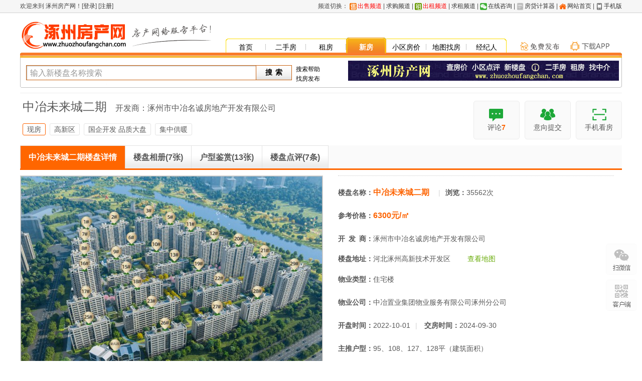

--- FILE ---
content_type: text/html; charset=gb2312
request_url: https://www.zhuozhoufangchan.com/newHouse/d-1776.html
body_size: 9678
content:
<!DOCTYPE html PUBLIC "-//W3C//DTD XHTML 1.0 Transitional//EN" "https://www.w3.org/TR/xhtml1/DTD/xhtml1-transitional.dtd">
<html xmlns="https://www.w3.org/1999/xhtml">
<head>
<meta http-equiv="Content-Type" content="text/html; charset=gb2312" />
<title>涿州中冶未来城二期,中冶未来城二期房价,中冶未来城二期楼盘详情 - 涿州房产网</title>
<meta name="keywords" content="中冶未来城二期,涿州中冶未来城二期,中冶未来城二期房价,中冶未来城二期楼盘详情" />
<link rel="shortcut icon" href="/favicon.ico" type="image/ico" />
<link rel="icon" href="/favicon.ico" type="image/ico" />
<LINK href="/themes/2010a/css2/common.css?v=201911" rel=stylesheet>
<LINK href="/themes/2010a/css2/newHouse.css?v=201911" rel=stylesheet>
<LINK href="/themes/2010a/css2/header.css?v=202302" rel=stylesheet>
<LINK href="/themes/2010a/css2/Home_Home2.css?v=201911" rel=stylesheet>
<LINK href="/themes/2010a/css2/newhousenew.css?v=202311" rel=stylesheet>
<LINK href="/themes/2010a/css2/swiper.min.css?v=202302" rel=stylesheet>
<LINK href="/newfiles/css.css?v=202302" rel=stylesheet>
<LINK href="/themes/2010a/css2/detailnew.css?v=202311" rel=stylesheet>
<LINK href="/qrcode/css/layer.css?v=201911" rel=stylesheet>
<script language="JavaScript" type="text/javascript" src="/newfiles/right.js"></script>
<script language="JavaScript" type="text/javascript" src="/common/js/jquery-1.2.6.min.js"></script>
<script language="JavaScript" type="text/javascript" src="/qrcode/js/layui.all.js"></script>
<script language="JavaScript" type="text/javascript" src="/qrcode/js/index.js?v=202311"></script>
<script language="javascript">

function switchContent(switchType,switchId,maxNum){
	var i;
	for(var i=1; i<=maxNum; i++){
		document.getElementById(switchType + '_content' + i).style.display = 'none';
		document.getElementById(switchType + '_link' + i).className = '';
	}
	document.getElementById(switchType + '_content' + switchId).style.display = '';
	document.getElementById(switchType + '_link' + switchId).className = 'linkOn';
}
</script>
<style>
input.text {height:14px; font-size:12px; padding:2px;  border:1px solid #bababa; }
input.textaddress {height:14px; font-size:12px; width:240px; padding:2px;  border:1px solid #bababa; }
textarea.text{height:44px; font-size:12px; padding:2px; width:270px;  border:1px solid #bababa; }
input.btn {border:1px solid #b4c91a; color:#660; font-size:14px; font-weight:bold; padding:3px 10px; *padding:3px 0 0; margin-right:10px; cursor:pointer; }
#box #main .communityMainRecBox .communityDescription form table tr td label {
	text-align: center;
}
</style>
</head>

<body>
<DIV id=topnav>
<DIV class=content>
<DIV class=welcome>
欢迎来到<a href="/" title="涿州房产网"> 涿州房产网</a>！[<A class=oa title=登录 href="/login/login.php">登录</A>]&nbsp;[<A class=oa title=注册 href="/login/register.php">注册</A>]
</DIV>
<DIV class=agent>
频道切换：
<IMG src="/themes/2010a/images/houseTipSale.png"><A class=ba href="/sale/" target=_blank><font color="#FF0000">出售频道</font></A> |
<A class=ba href="/sale/requireList.php" target=_blank>求购频道</A> |
<IMG src="/themes/2010a/images/houseTipRent.png"><A class=ba href="/rent/" target=_blank><font color="#FF0000">出租频道</font></A> |
<A class=ba href="/rent/requireList.php" target=_blank>求租频道</A> |
<IMG src="/themes/2010a/images/i9.gif"><A class=ba>在线咨询</A> |
<IMG src="/themes/2010a/images/fangdai.png"><A class=ba href="/tool/fangdai/" target=_blank>房贷计算器</A> |

<IMG src="/themes/2010a/images/shouye.png"><A class=ba href="/"  title="涿州房产网">网站首页</A> |
<IMG src="/themes/2010a/images/shouji.png"><A class=ba href="https://m.zhuozhoufangchan.com/newHouse/d-1776.html" target=_blank>手机版</A>
</DIV>
</DIV></DIV>
<div id="box">
	<!-- 头部 -->
	<div id="header">
		<!-- 修改后的头部 -->
	<div id=header_new>
    <div class=banner_new>
      <div class=logo_new>
    <a href="/"><img title="涿州房产网" alt="涿州房产网" src="/themes/2010a/images/2010logo.png" style="display:inline; margin-top:10px;" border="0"></a>
    </div>
         
      <div class=tabbar_new>
        <div class=tabs_new>
    
          <a href="/" title="涿州房产网">首页</a>	
		 <a href="/sale/" title="涿州二手房">二手房</a>
		<a href="/rent/" title="涿州租房">租房</a>
		<a class="actived" href="/newHouse/" title="涿州新房">新房</a>
			<a href="/fangjia/" title="涿州房价">小区房价</a>			<a href="/map/" title="地图找房">地图找房</a>
            <a href="/broker/" title="涿州房产中介">经纪人</a>
          </div>	  <div class="fabu"><a href="/member/" target="_blank"><i class='i5'></i><i class='i6'></i></a></div>
          <div class="mobile_appnew"><a href="/app/" target="_blank"><i class='i2'></i><i class='i3'></i></a></div>
          <div class=bg_new> <!--背景线-->
          <div class=nw_new></div>
          <div class=cen_new></div>
          <div class=cen_new></div>
          <div class=cen_new></div>
          <div class=cen_new></div>
          <div class=cen_new></div>
          <div class=ne_new></div>
        </div>
      </div>
   </div>
      		<div class='weixin'><img src='/newfiles/appdown.png'></div>
		<script>
		var mobile = $('.mobile_appnew').offset();
		$('.mobile_appnew').hover(function(){
		$('.weixin').show().css({'top':mobile.top+25-$(window).scrollTop()+'px','left':mobile.left-10+'px'})
		},function(){
		$('.weixin').hide()
		})
		</script>
   <!--橙色横线-->
   <div class=bar_new>
      <div class=bleft_new></div>
      <div class=bright_new></div>
      <div class=bcenter_new></div>
    </div>
	<!--橙色横线-->
  </div>
  <!-- 修改后的头部结束 -->
		<div id="searchBox">
			<div id="search" style="width:630px;">
				<div id="searchForm">
				<form name="searchForm" method="GET" action="index.php">
					<input type="hidden" id="search_type" name="search_type" value="">
             <input type="hidden" id="cityarea" name="cityarea" value="">
					<div id="keyWordLeftBg"></div>
					<div id="keyWordBg"><input id="q" name="q" type="text" size="48" maxlength="18" onblur="if(this.value ==''||this.value == '输入新楼盘名称搜索'){this.value = '输入新楼盘名称搜索';}" onfocus="if(this.value == '输入新楼盘名称搜索'){this.value = '';}" value="输入新楼盘名称搜索" /></div>					<div id="keyWordRightBg"></div>
					<div id="searchBtn"><input type="button" value="搜 索" onclick="document.searchForm.submit();" /></div>
					<div id="searchHelp">
						<p><a href="/university/helpSeeker.php" class="color000" target="_blank">搜索帮助</a></p>
						<p><a href="/sale/requireForm.php" class="color000" target="_blank">找房发布</a></p>
					</div>
					</form>
				</div>
				
			</div>
  <div style="float:right;width:538px;padding:6px 0 0 0;margin-right:10px;text-align:right;"><a href='/' target='_blank'>
                	  	<img src='/upfile/extend/pic/20201231084133.gif' width='540' height='40' border='0' />
                	  </a></div>
		</div>
	</div>
	<!-- 头部 结束 -->
	<!-- 左侧主内容 -->
	<div id="mainxiaoqu">
		<!-- 小区总展示区 -->
		<div class="switchContBox">
			<!-- 总览导航 -->
<div class="wrap">
<div class="simple_info">
    <div class="info fl">
        <div class="tit">
	<div class="t fl">
               <h1>中冶未来城二期</h1>
		<span class="t2">开发商：<strong>涿州市中冶名诚房地产开发有限公司</strong></span>
		</div>
            <div class="cb0"></div>
        </div>
        <dl class="tags">
        		<dd2>现房</dd2>
			        <dd>高新区</dd>
								<dd>国企开发 品质大盘</dd>
												<dd>集中供暖</dd>
												
        </dl>
    </div>
    <div class="cb0"></div>
    <div class="btns">
        <ul>
            <li>
                   <a href="/newHouse/list.php?id=1776" id="appraiseTopPic"><div class="i1"></div></a>
                <p><a href="/newHouse/list.php?id=1776" id="appraiseTop">评论<span class="fb w_c_66">7</span></a></p>
            </li>
            <li>
                <a href="javascript:;" id="groupBuyTopPic"><div class="i2"></div></a>
                <p><a href="javascript:;" id="groupBuyTop">意向提交</a></p>
            </li>
            <li id='scimages'>
                <div class="i4" style="cursor:pointer" id="scImg"></div>
                <p><a href="javascript:;" class="collect" style="cursor:pointer">手机看房</a></p>
            </li>
        </ul>
    </div>
    <div class="cb0"></div>
</div>

<!-- 菜单 -->
<div class="sub_top_menu0">
	<div class="sub_top_menu price_zs_top"  id="topmenu_y" >
	    <ul>
<li class="cur"><a href="/newHouse/d-1776.html" title="中冶未来城二期">中冶未来城二期楼盘详情</a></li>
<li ><a href="/newHouse/p-1776.html" title="中冶未来城二期楼盘相册">楼盘相册(7张)</a></li>
<li ><a href="/newHouse/s-1776.html" title="中冶未来城二期户型图">户型鉴赏(13张)</a></li>
<li ><a href="/newHouse/list.php?id=1776" title="中冶未来城二期怎么样">楼盘点评(7条)</a></li>
	    </ul>
	    <div class="cb0"></div>
	</div>
</div>
</div>
			<!-- 总览导航 结束 -->
<div class="wrap">
<div class="main mt15"></div>
<div class="detailCol">
<div class="fl pic" style:"border:5px;">

<div class="fy_list">
<li class="item salelist"><div class="pic">

<a href="/newHouse/p-1776.html" title="中冶未来城二期" target="_blank"><img src="/upfile/borough/picture/20230214231129.jpg?v=201911" width="600" height="450" /><div class="num">建筑设计效果图</div></a></div>
</div></div>

<style>
.fy_list { font: 12px/1 Tahoma, Helvetica, Arial, "\5b8b\4f53", sans-serif; color:#666; text-align:left; }
.fy_list .item  {list-style:none;}
.fy_list .item .pic{border:1px solid #c3c3c3; overflow:hidden; float:left; display:inline; position:relative;}
.fy_list .item .pic .num{height:20px; line-height:20px; position:absolute; right:0; bottom:0; color:#fff; padding:0 5px; background:rgba(0,0,0,0.4); }
</style>

<div class="fl con">
<div class="cont"></div>
<div class="conm">
<span class="fb">楼盘名称：</span><span class="f16 w_c_esf fb">中冶未来城二期</span><span class="w_c_5 plr10">&nbsp;&nbsp;|</span><span class="fb">浏览：</span>35562次<br>
<span class="fb">参考价格：</span><span class="f16 w_c_esf fb">6300元/㎡</span><br />
<span class="fb">开&ensp;发&ensp;商：</span>涿州市中冶名诚房地产开发有限公司<br>


<div class="addr">
<span class="fb">楼盘地址：</span>河北涿州高新技术开发区
<a href="#map" class="map"><i></i><span>查看地图</span></a><br></div>



<span class="fb">物业类型：</span>住宅楼<br>
<span class="fb">物业公司：</span>中冶置业集团物业服务有限公司涿州分公司<br>
<span class="fb">开盘时间：</span>2022-10-01<span class="w_c_5 plr10">|</span>
<span class="fb">交房时间：</span>2024-09-30<br />
<span class="fb">主推户型：</span>95、108、127、128平（建筑面积）<br />
<span class="fb">售楼地址：</span>河北涿州高新技术开发区<br>
<span class="fb">预&ensp;售&ensp;证：</span>涿预售房第2022006号<br />

</div>
</div>
<div class="cb0"></div>
</div>


<script language="JavaScript" type="text/javascript" src="/themes/2010a/js/swiper.min.js"></script>
<div class='zygw'>
  <div class='h2'>
    <h2>中冶未来城二期置业顾问</h2><span>帮您进行：楼盘讲解、项目导购、户型分析。</span>
  </div>









      <div class="newcont-tel newcontact-up">
	  <div class="newcontMain newcont-phone">TEL：13169436315</div>
	  <div class="newcont-call">帮您进行：楼盘讲解、答疑解惑、了解更多。</div>
	  </div>
 </div>
 <style>
.newcontMain{justify-content:center;font-weight:bold}
.newcont-tel{overflow:hidden;clear:both;zoom:1;height:80px;background-color:#e9f9f4}
.newcontact-up{background-color:#e9f9f4;color:#1fb081;text-align:center;margin-top: -25px}
.newcont-phone,.newcont-phone{font-size:22px;margin-top:20px}
.newcont-call,.newcont-call{font-size:14px;margin-top:10px;line-height:15px}.
</style>








<div class="inMain_tab blank">
<div class="tablist">
<div class="t">中冶未来城二期 楼盘详情</div>
<div class="pl10 fl"> <span class="f16 w_c_1 fb">参考价格：<span class="f14">6300元/㎡</span></span></div>
</div>
</div>
<div class="inMain_col f14">
<div class="num xiaoqu_info">
<div class="cb0"></div>
<dl><dt>建筑面积：</dt><dd>299312平米</dd></dl>
<dl><dt>物 业 费：</dt><dd>1.62元/㎡</dd></dl>
<dl><dt>占地面积：</dt><dd>106889平米</dd></dl>
<dl><dt>总 户 数：</dt><dd>1652户</dd></dl>
<dl><dt>产权年限：</dt><dd>70年</dd></dl>
<dl><dt>停 车 位：</dt><dd>1729个</dd></dl>
<dl><dt>区域商圈：</dt><dd>高新区</dd></dl>
<dl><dt>绿 化 率：</dt><dd>35%</dd></dl>
<dl><dt>主推户型：</dt><dd>95、108、127、128平（建筑面积）</dd></dl>
<dl><dt>容 积 率：</dt><dd>2</dd></dl>
<div class="cb0"></div>
</div>
<div class="colTit mt10">
<div class="fl tit">中冶未来城二期 楼盘相册</div>
<div class="fr"><a href="/newHouse/p-1776.html" target="_blank">查看全部<span class="w_c_6">7</span>张楼盘图片&gt;&gt;</a></div>
</div>
<div class="listWrap">
<div class="listCol2 listCol2mb0">
<ul>
<li><div class="pic"><a href="/newHouse/p-1776.html" target="_blank">
<img src="/upfile/borough/picture/20230214231302_thumb.jpg" width="258" height="193" /></a></div>
<p class="t f14">建筑设计效果图</p>
</li>
<li><div class="pic"><a href="/newHouse/p-1776.html" target="_blank">
<img src="/upfile/borough/picture/20230214231306_thumb.jpg" width="258" height="193" /></a></div>
<p class="t f14">建筑设计效果图</p>
</li>
<li><div class="pic"><a href="/newHouse/p-1776.html" target="_blank">
<img src="/upfile/borough/picture/20230214231311_thumb.jpg" width="258" height="193" /></a></div>
<p class="t f14">建筑设计效果图</p>
</li>
<li><div class="pic"><a href="/newHouse/p-1776.html" target="_blank">
<img src="/upfile/borough/picture/20230214231315_thumb.jpg" width="258" height="193" /></a></div>
<p class="t f14">建筑设计效果图</p>
</li>
</ul></div></div>

<div class="colTit mt10">
<div class="fl tit">中冶未来城二期 户型鉴赏</div>
<div class="fr"><a href="/newHouse/s-1776.html" target="_blank">查看全部<span class="w_c_6">13</span>张户型鉴赏&gt;&gt;</a></div>
</div>
<div class="listWrap">
<div class="listCol2 listCol2mb0">
<ul>
<li><div class="pic"><a href="/newHouse/s-1776.html" target="_blank">
<img src="/upfile/borough/drawing/20230214233017_thumb.jpg" width="258" height="193" /></a></div>
<p class="t f14">B户型3室2厅2卫108平</p>
</li>
<li><div class="pic"><a href="/newHouse/s-1776.html" target="_blank">
<img src="/upfile/borough/drawing/20230214233023_thumb.jpg" width="258" height="193" /></a></div>
<p class="t f14">C户型3室2厅2卫123平</p>
</li>
<li><div class="pic"><a href="/newHouse/s-1776.html" target="_blank">
<img src="/upfile/borough/drawing/20230214233027_thumb.jpg" width="258" height="193" /></a></div>
<p class="t f14">D户型4室2厅2卫128平</p>
</li>
<li><div class="pic"><a href="/newHouse/s-1776.html" target="_blank">
<img src="/upfile/borough/drawing/20230214233031_thumb.jpg" width="258" height="193" /></a></div>
<p class="t f14">F户型4室2厅3卫140平</p>
</li>
</ul></div></div>

		<!-- 地图 -->
		<div class="communityMainRecBox" id="mapDiv">
			<div class="communityMainRecTitleBox">
				<span class="communityMainRecTitle size16px  weightBold"><a name="map"></a>中冶未来城二期 楼盘地图</span>
				<span class="communityMainRecMore"><a href="#">返回顶部<span class="familyArial">&gt;&gt;</span></a></span>
			</div>
			<div class="communityMap">
				<iframe name="gmap" frameborder="0" width="100%" height="425" src="/gmapnewhouse.php?id=1776" scrolling="No"></iframe>
			</div>
		</div>
		<!-- 地图 结束 -->
	
<div class="listPicwrap listPic_t commIntro" id="commIntro">
<span class="fb">中冶未来城二期 楼盘介绍</span><br>涿州中冶未来城(二期)   项目地址：河北涿州高新技术开发区（东至滨河路 西至鹏程大街 北至市研路 南至花田路）<br />
二期规划设计单位：上海尤安建筑设计股份有限公司<br />
二期项目施工单位：上海宝冶集团有限公司 <br />
二期项目监理单位：北京赛瑞斯工程建设工程监理有限公司<br />
二期项目设计单位：广州山水比德设计股份有限公司<br />
<br />
二期项目占地：106889.92平方米，总建筑面积299312.11平方米<br />
二期地上建筑面积：220083.04平方米，地下建筑面积79229.07平方米<br />
<br />
二期项目建筑层数：<br />
高层：1、3、5、7、8、11、16、20、21、29号楼(18/-2层)<br />
2号楼(17/-2层)  12号楼(16/-2层)<br />
普通洋房：6、9、10号楼(8/-2层)   13、15号楼(6/-2层)<br />
被动式洋房：17、18、22、23、26、28号楼(9/-1层)   19、25号楼(8/-1层)  27号楼(10/-1层)<br />
底商：S1、S2为1层 幼儿园3层 会所3层 S3为3层 垃圾收集站1层<br />
<br />
二期项目高层、洋房、商业的层高：<br />
高层层高2.95米，洋房层高3.1米，被动房27号楼层高3.1米，被动房其他楼栋层高3.3米，商业层高4.5米<br />
<br />
面积分布（建筑面积）：高层95㎡ 108㎡ 123㎡  95㎡三室两厅两卫双阳台设计   123㎡三阳台设计  东边户设置270度转角阳台<br />
洋房128㎡ 三阳台设计<br />
被动式135㎡ 140㎡ 165㎡<br />
<br />
二期项目总工规划户数：1652户<br />
二期项目高层住宅、洋房暂定规划户数：<br />
高层：12栋 1081户 其中合院32户、正常楼层1049户<br />
普通洋房：5栋184户 其中顶跃26户、正常楼层158户<br />
被动式洋房：9栋 387户 合院23户、正常楼层364户<br />
<br />
二期项目采暖方式：<br />
非被动房：集中采暖；地暖；阳台铺装地暖，上跃有地暖，下跃无地暖、预留条件<br />
被动房：中央空调 供暖供冷，无地暖<br />
<br />
二期项目每单元电梯：<br />
高层每个单元两部电梯，两梯两户；洋房、被动房每个单元一部电梯，一梯两户<br />
<br />
二期项目地上车位和地下车位：<br />
机动车位：地上71个，地下1658个；非机动车位：地上2752个，地下1005个<br />
社区内道路设计：人车分流<br />
<br />
项目物业：中冶置业集团物业服务有限公司涿州分公司<br />
<br />
交房时间：暂定2024.9.30<br />
<br />
 </div>
</div>
<div class="thisbox">
<div class="colTit mt10">
<div class="fl tit">中冶未来城二期 楼盘点评</div>
<div class="fr"><a href="/newHouse/list.php?id=1776" target="_blank" style="margin-right:20px;">查看更多评论&gt;&gt;</a></div>
</div>
<div class="zhpf">
<div class="alltotal">
<span class="pf">综合评分:</span><span class="star"><dl class="lite-rate lf">
<dd style="width:93.54%;"></dd></dl>
</span><span class="fs">4.68分<i> / 5分</i></span>
<span class="font_gray">
价格：4.69分&nbsp;&nbsp;&nbsp;
地段：4.62分&nbsp;&nbsp;&nbsp;
交通：4.77分&nbsp;&nbsp;&nbsp;
配套：4.46分&nbsp;&nbsp;&nbsp;
环境：4.85分&nbsp;&nbsp;&nbsp;</span>
<span class="comment_btn">
<a href="javascript:" target="_top" onclick="add_comment('1776')">我要点评！</a></span></div>
</div>
<iframe src="comment.php?id=1776" width="100%" height="600px" id="dianping_iframeid" frameborder="0" scrolling="no"></iframe>
<div class="dianping-box dianping-list" id="dianping_content">
<div class="opinion-row">
<div class="img-box">
<img height="60" width="60" src="/upfile/broker/avatar/default.jpg"  style="margin-top: 0px;">
</div>
<div class="text-box">
<p>涿州房产网网友 </p>
<div class="opinion-box clear">
<dl class="lite-rate lf">
<dd style="width:72%"></dd>
</dl>
<div class="lf opinion-item">
价格：<span class="number">4</span>
地段：<span class="number">3 &nbsp;</span>
交通：<span class="number">3 &nbsp;</span>
配套：<span class="number">3 &nbsp;</span>
环境：<span class="number">5 &nbsp;</span>
</div>
</div>
<div class="comm_list_con" style="position:relative;margin-top: 10px;margin-bottom: 10px;">
<p>位置远了点，其他都还可以</p>
</div>
<p class="look_hou">
<em>2024-11-12 17:59:18 </em>
<span class="zanA">
<a class="mr05" href="javascript:void(0);" onclick="doReply(27869,1776,0);">回复</a>
(<span id="replynum_27869">0</span>)</span>
<span class="zanA" style="float:right;position:relative;">
<span id="piao_27869"
style="position:absolute;color:#e92730;top:-15px;display:none;">+1</span>
<a class="mr05" onclick="addAgree(27869,1776,'1');" href="javascript:void(0);" title="赞" >
<img class="best" id="zan_img_27869" src="/static/pinglun/dianzan_kongxin.png" width="16" height="16"></a>
(<font id="zan_27869" data-id="1">0</font>)</span>
</p>
<div class="clear"></div>
<div id="replyshow_27869">
<div class="hf_box" id="replydown_27869">
<div class="area_box">
<textarea class="tera" id="reply_cont_27869"></textarea>
<span id="reply_suc_27869" style="display: none;">发布成功</span>
</div>
<div class="tr">
<input id='hide_names27869' type='checkbox' name='hide_names' style='width:20px;height:20px;border:1px solid rgba(0,0,0,0.1)'>
<label for='hide_names27869'>匿名点评</label>
<input type="button" value="发布" class="sub" onclick="replySubmit(27869,1776,1);"></div>
</div></div>
<div class="clear"></div>
</div>
</div><div class="opinion-row">
<div class="img-box">
<img height="60" width="60" src="/upfile/broker/avatar/20230615145421.jpg"  style="margin-top: 0px;">
</div>
<div class="text-box">
<p>13041048848 </p>
<div class="opinion-box clear">
<dl class="lite-rate lf">
<dd style="width:100%"></dd>
</dl>
<div class="lf opinion-item">
价格：<span class="number">5</span>
地段：<span class="number">5 &nbsp;</span>
交通：<span class="number">5 &nbsp;</span>
配套：<span class="number">5 &nbsp;</span>
环境：<span class="number">5 &nbsp;</span>
</div>
</div>
<div class="comm_list_con" style="position:relative;margin-top: 10px;margin-bottom: 10px;">
<p>有几个客户成交了这里，大开发商，品质有保障，</p>
</div>
<p class="look_hou">
<em>2024-02-17 19:30:32 </em>
<span class="zanA">
<a class="mr05" href="javascript:void(0);" onclick="doReply(27839,1776,0);">回复</a>
(<span id="replynum_27839">0</span>)</span>
<span class="zanA" style="float:right;position:relative;">
<span id="piao_27839"
style="position:absolute;color:#e92730;top:-15px;display:none;">+1</span>
<a class="mr05" onclick="addAgree(27839,1776,'1');" href="javascript:void(0);" title="赞" >
<img class="best" id="zan_img_27839" src="/static/pinglun/dianzan_kongxin.png" width="16" height="16"></a>
(<font id="zan_27839" data-id="1">0</font>)</span>
</p>
<div class="clear"></div>
<div id="replyshow_27839">
<div class="hf_box" id="replydown_27839">
<div class="area_box">
<textarea class="tera" id="reply_cont_27839"></textarea>
<span id="reply_suc_27839" style="display: none;">发布成功</span>
</div>
<div class="tr">
<input id='hide_names27839' type='checkbox' name='hide_names' style='width:20px;height:20px;border:1px solid rgba(0,0,0,0.1)'>
<label for='hide_names27839'>匿名点评</label>
<input type="button" value="发布" class="sub" onclick="replySubmit(27839,1776,1);"></div>
</div></div>
<div class="clear"></div>
</div>
</div><div class="opinion-row">
<div class="img-box">
<img height="60" width="60" src="/upfile/broker/avatar/20200927090640.jpg"  style="margin-top: 0px;">
</div>
<div class="text-box">
<p>15333322984 </p>
<div class="opinion-box clear">
<dl class="lite-rate lf">
<dd style="width:96%"></dd>
</dl>
<div class="lf opinion-item">
价格：<span class="number">5</span>
地段：<span class="number">5 &nbsp;</span>
交通：<span class="number">5 &nbsp;</span>
配套：<span class="number">4 &nbsp;</span>
环境：<span class="number">5 &nbsp;</span>
</div>
</div>
<div class="comm_list_con" style="position:relative;margin-top: 10px;margin-bottom: 10px;">
<p>涿州便宜的房子，好位置现房销售</p>
</div>
<p class="look_hou">
<em>2023-12-20 08:21:59 </em>
<span class="zanA">
<a class="mr05" href="javascript:void(0);" onclick="doReply(27799,1776,0);">回复</a>
(<span id="replynum_27799">0</span>)</span>
<span class="zanA" style="float:right;position:relative;">
<span id="piao_27799"
style="position:absolute;color:#e92730;top:-15px;display:none;">+1</span>
<a class="mr05" onclick="addAgree(27799,1776,'1');" href="javascript:void(0);" title="赞" >
<img class="best" id="zan_img_27799" src="/static/pinglun/dianzan_kongxin.png" width="16" height="16"></a>
(<font id="zan_27799" data-id="1">0</font>)</span>
</p>
<div class="clear"></div>
<div id="replyshow_27799">
<div class="hf_box" id="replydown_27799">
<div class="area_box">
<textarea class="tera" id="reply_cont_27799"></textarea>
<span id="reply_suc_27799" style="display: none;">发布成功</span>
</div>
<div class="tr">
<input id='hide_names27799' type='checkbox' name='hide_names' style='width:20px;height:20px;border:1px solid rgba(0,0,0,0.1)'>
<label for='hide_names27799'>匿名点评</label>
<input type="button" value="发布" class="sub" onclick="replySubmit(27799,1776,1);"></div>
</div></div>
<div class="clear"></div>
</div>
</div><div class="opinion-row">
<div class="img-box">
<img height="60" width="60" src="/upfile/broker/avatar/20230615145421.jpg"  style="margin-top: 0px;">
</div>
<div class="text-box">
<p>13041048848 </p>
<div class="opinion-box clear">
<dl class="lite-rate lf">
<dd style="width:100%"></dd>
</dl>
<div class="lf opinion-item">
价格：<span class="number">5</span>
地段：<span class="number">5 &nbsp;</span>
交通：<span class="number">5 &nbsp;</span>
配套：<span class="number">5 &nbsp;</span>
环境：<span class="number">5 &nbsp;</span>
</div>
</div>
<div class="comm_list_con" style="position:relative;margin-top: 10px;margin-bottom: 10px;">
<p>我今年好几个客户都购买了中冶未来城，物业服务非常的到位</p>
</div>
<p class="look_hou">
<em>2023-12-07 14:45:02 </em>
<span class="zanA">
<a class="mr05" href="javascript:void(0);" onclick="doReply(27785,1776,0);">回复</a>
(<span id="replynum_27785">0</span>)</span>
<span class="zanA" style="float:right;position:relative;">
<span id="piao_27785"
style="position:absolute;color:#e92730;top:-15px;display:none;">+1</span>
<a class="mr05" onclick="addAgree(27785,1776,'1');" href="javascript:void(0);" title="赞" >
<img class="best" id="zan_img_27785" src="/static/pinglun/dianzan_kongxin.png" width="16" height="16"></a>
(<font id="zan_27785" data-id="1">0</font>)</span>
</p>
<div class="clear"></div>
<div id="replyshow_27785">
<div class="hf_box" id="replydown_27785">
<div class="area_box">
<textarea class="tera" id="reply_cont_27785"></textarea>
<span id="reply_suc_27785" style="display: none;">发布成功</span>
</div>
<div class="tr">
<input id='hide_names27785' type='checkbox' name='hide_names' style='width:20px;height:20px;border:1px solid rgba(0,0,0,0.1)'>
<label for='hide_names27785'>匿名点评</label>
<input type="button" value="发布" class="sub" onclick="replySubmit(27785,1776,1);"></div>
</div></div>
<div class="clear"></div>
</div>
</div><div class="opinion-row">
<div class="img-box">
<img height="60" width="60" src="/upfile/broker/avatar/20230615145421.jpg"  style="margin-top: 0px;">
</div>
<div class="text-box">
<p>13041048848 </p>
<div class="opinion-box clear">
<dl class="lite-rate lf">
<dd style="width:100%"></dd>
</dl>
<div class="lf opinion-item">
价格：<span class="number">5</span>
地段：<span class="number">5 &nbsp;</span>
交通：<span class="number">5 &nbsp;</span>
配套：<span class="number">5 &nbsp;</span>
环境：<span class="number">5 &nbsp;</span>
</div>
</div>
<div class="comm_list_con" style="position:relative;margin-top: 10px;margin-bottom: 10px;">
<p>建房就是快，整体不错，带幼儿园，位置滕飞大街</p>
</div>
<p class="look_hou">
<em>2023-05-09 16:19:30 </em>
<span class="zanA">
<a class="mr05" href="javascript:void(0);" onclick="doReply(27642,1776,0);">回复</a>
(<span id="replynum_27642">0</span>)</span>
<span class="zanA" style="float:right;position:relative;">
<span id="piao_27642"
style="position:absolute;color:#e92730;top:-15px;display:none;">+1</span>
<a class="mr05" onclick="addAgree(27642,1776,'1');" href="javascript:void(0);" title="赞" >
<img class="best" id="zan_img_27642" src="/static/pinglun/dianzan_kongxin.png" width="16" height="16"></a>
(<font id="zan_27642" data-id="1">0</font>)</span>
</p>
<div class="clear"></div>
<div id="replyshow_27642">
<div class="hf_box" id="replydown_27642">
<div class="area_box">
<textarea class="tera" id="reply_cont_27642"></textarea>
<span id="reply_suc_27642" style="display: none;">发布成功</span>
</div>
<div class="tr">
<input id='hide_names27642' type='checkbox' name='hide_names' style='width:20px;height:20px;border:1px solid rgba(0,0,0,0.1)'>
<label for='hide_names27642'>匿名点评</label>
<input type="button" value="发布" class="sub" onclick="replySubmit(27642,1776,1);"></div>
</div></div>
<div class="clear"></div>
</div>
</div></div>
</div>
<!-- 意向购买 -->
		<div class="communityMainRecBox">
			<div class="communityMainRecTitleBox">
				<span class="communityMainRecTitle color333 weightBold">中冶未来城二期 购买意向登记
				</span>
				<span class="communityMainRecMore"><a href="#">返回顶部<span class="familyArial">&gt;&gt;</span></a></span>
			</div>
		  <div class="communityDescription">
			<p>
  <form name="message" action="detail.php?action=save&borough_id=1776" method="post" onsubmit="return checkform();">
            <table width="100%" border="1">
   <tr>
    <td colspan="4" align="left" valign="top"><span style="float:left;">给开发商留言</span>
      <label>
        <textarea class="text" name="content" id="textarea" cols="45" rows="5"></textarea>
      </label></td>
    </tr>
  <tr>
    <td>姓名</td>
    <td><label>
        <input  class="text" type="text" name="nickname" id="textfield" /><span class="must">**</span>
      </label></td>
  </tr>
  <tr>
    <td>手机</td>
    <td><input class="text" type="text" name="mobile" id="textfield2" /><span class="must">**</span></td>
      </tr>
  <tr>
    <td colspan="4"><label>
      <input class="btn" type="submit" name="button" id="button" value="提交意向" />
    </label></td>
  </tr>
</table>
</form>

            </p>
			</div>
		</div>
		<!-- 意向购买 结束 -->              
</div>

<div id="footmzsm"><div class="tip2"><span class="fb">免责声明：</span>涿州房产网旨在为广大用户提供更多的信息无偿服务，页面所载内容及数据均由开发商或其他第三方提供，仅供用户参考和借鉴，最终以政府部门登记备案为准，请谨慎核查。如页面信息存在错误或侵权请及时联系本网站，本网站会尽快采取相应措施。联系方式：010-50976234。</div></div>
<style>
#footmzsm .tip2{line-height:24px;padding-top:20px;clear:both}
#footmzsm .tip2 .fb{font-weight:bold}
</style>

	<!-- 底部 --><div class="footer">
<p><a href="/" target="_blank" title="涿州房产网">网站首页</a> | <a href="/login/login.php" target="_blank" title="会员登录">会员登录</a> | 
<a href="/about/about.php" target="_blank" title="关于我们">关于我们</a> | <a href="/about/partner.php" target="_blank" title="广告服务">广告服务</a> | 
<a href="/about/contact.php" target="_blank" title="联系我们">联系我们</a> | <a href="/about/agreement.php" target="_blank" title="用户协议">用户协议</a> | 
<a href="/about/yszc.php" target="_blank" title="隐私政策">隐私政策</a> | <a href="/about/statement.php" target="_blank" title="免责声明">免责声明</a> | 
<a href="/about/sitemap.php" target="_blank" title="网站地图">网站地图</a> | <a href="/about/outlink.php" target="_blank" title="友情链接">友情链接</a> | 
<a href="/university/helpSiteFeature.php" target="_blank" title="用户帮助">用户帮助</a></p>
<p>Copyright@ 2026 涿州房产网 Right Reserved <IMG src="/beian.png">京公网安备11010602030053号 冀ICP备10200504号-3 冀B2-20210215号 软件著作权2020SR0186927号</p>
<p>涿州房产网为您提供涿州房价走势图2026、涿州小区房价、涿州新房、涿州楼盘、涿州二手房、涿州租房、涿州房产中介信息</p>
<p>服务热线：15210866271&nbsp;&nbsp; 客服QQ：180756904&nbsp;&nbsp; 涿州房产QQ群：64204588&nbsp;&nbsp; 投诉建议：010-50976234</p>
<br/>
<p><img src="/images/an01.png" width="122" height="50"> <img src="/images/an02.png" width="122" height="50"> <img src="/images/an03.png" width="122" height="50"> <img src="/images/an04.png" width="122" height="50"> <img src="/images/an05.png" width="122" height="50"> <img src="/images/an06.png" width="122" height="50"><script language="javascript" type="text/javascript" src="https://js.users.51.la/3651932.js"></script></p>
</div><!-- 底部 -->
</div>
<div class="right_suspend" style="display:block;">
<ul>
<li id="J_lightIn" class="online"  style="background-position:0px -124px;cursor:pointer;transition: all 0.2s ease-in-out;">
<div class="weixin2"></div>
</li>              
<li onmousemove='mouse(event)' onmouseout='mouseout(event)' class="down"  style="background-position:0px -186px;">
<div id="w_gotoTopbtn" class="down_con" style="display:none;"></div>
</li>
<li  id="back_top"  class="back_top"  style="display:none;" onclick="window.scrollTo(0,0);return false;"></li>
</ul></div>

<div class='wxgz'>
<img src='/newfiles/weixin_gz.png'>
</div>
<script>
$('a.ba:nth-child(8)').attr('href','javascript:;').attr('target','')
$('a.ba:nth-child(8)').hover(function(){
var obj = $('a.ba:nth-child(8)').offset();
$('.wxgz').show().css({'top':obj.top+20+'px','left':obj.left-30+'px'})
},function(){
$('.wxgz').hide()
});
</script>
                    <script>
                            function doReply(comment_id, post_id, reply_id) {
							    $.ajax({
								   url:"/api/check.php",
								   type:"POST",
								   success:function(res){
								      var str = JSON.parse(res);
									  if(str.code){
									      $("#replydown_" + comment_id).slideToggle();
									  }else{
									      layer.msg("请先登录",{time:3000,icon:2,end:function(){window.location.href='/login/login.php?back_to=/newHouse/list.php?id='+post_id}});
									  }
								   }
								})
                            }

                            function addAgree(comment_id, post_id,reply_id) {
							    $.ajax({
								   url:"/api/check.php",
								   type:"POST",
								   success:function(res){
								      var str = JSON.parse(res);
									  if(str.code){
											var  k = $("#zan_"+comment_id).attr('data-id');
											console.log(k);
											if(k ==1) {
												$.ajax({
													type: "POST",
													url: '/ajax-comment.php',
													data: {
														like: 1,
														comment_id: comment_id
													},
													success: function (back) {
														console.log(back);
														if (back == 2020) {
															var like = $("#zan_" + comment_id).html();
															like = like - 0 + 1;
															$("#zan_" + comment_id).html(like);
															$("#zan_"+comment_id).attr('data-id','0');
														}
													}
												});
											}
									  }else{
									      layer.msg("请先登录",{time:3000,icon:2,end:function(){window.location.href='/login/login.php?back_to=/newHouse/list.php?id='+post_id}});
									  }
								   }
								})
								

                            }
                            function replySubmit(comment_id,post_id,id){
                                    var content = $("#reply_cont_"+comment_id).val();
									var is=$('#hide_names'+comment_id).attr('checked');
									if(is){
									 var hide_name = 1;
									}else{
									 var hide_name = 0;
									}
                                    console.log(is);
									
                                    $.ajax({
                                        type: "POST",
                                        url: '/ajax-comment.php',
                                        data: {
                                            saytxt:content,
                                            star1:0,
                                            star2:0,
                                            star3:0,
                                            star4:0,
                                            star5:0,
											hide_name:hide_name,
                                            post_id:post_id,
                                           comment_id:comment_id
                                         },
                                        success: function (back) {
                                            console.log(back);
                                            if(back==2020){
                                                alert('点评成功，我们将在12小时内审核');
                                                window.location.href = window.location.href;
                                            }
                                        }
                                });
                            }
                            function add_comment(post_id) {
							    $.ajax({
								   url:"/api/check.php",
								   type:"POST",
								   success:function(res){
								      var str = JSON.parse(res);
									  if(str.code){
									     $("#dianping_iframeid").slideToggle();
									  }else{
									      layer.msg("请先登录",{time:3000,icon:2,end:function(){window.location.href='/login/login.php?back_to=/newHouse/list.php?id='+post_id}});
									  }
								   }
								})
                            }
                    </script>
 <div id='mob' style='display:none;'>
	<div class='qrcodemob'>
		<img src='/qrcode/i.php?url=https://m.zhuozhoufangchan.com/newHouse/d-1776.html&logo=1&goto=1'>
	</div>
 </div>
<div id='message' style='display:none;'>
	<div class='message'>
			<form name="message" action="detail.php?action=save&amp;borough_id=1776" method="post" onsubmit="return checkform();">
				<table width="100%" border="1">
				   <tbody>
					  <tr>
						<td>姓名</td>
						<td><label>
	<input class="text" type="text" name="nickname" id="textfield2" style="border: #000000 1px solid;margin-left:10px;"><span class="must">**</span>
						  </label></td>
					  </tr>
					  <tr>
						<td>手机</td>
        <td><input class="text" type="text" name="mobile" id="textfield21" style="border: #000000 1px solid;margin-left:10px;"><span class="must">**</span></td>
					</tr>
					 
						
					</tbody>
				</table>
				<div class='btuns'>
					 <input class="btn" type="submit" name="button" id="button" value="提交意向">
				</div>
			</form>
	</div>
</div>
</body>
</html>

--- FILE ---
content_type: text/html; charset=utf-8
request_url: https://www.zhuozhoufangchan.com/gmapnewhouse.php?id=1776
body_size: 4712
content:
<!DOCTYPE html PUBLIC "-//W3C//DTD XHTML 1.0 Strict//EN" "https://www.w3.org/TR/xhtml1/DTD/xhtml1-strict.dtd">
<html xmlns="https://www.w3.org/1999/xhtml" xmlns:v="urn:schemas-microsoft-com:vml">
  <head>
    <meta http-equiv="content-type" content="text/html; charset=utf-8"/>
    <title>小区地图河北涿州高新技术开发区</title>
    <script type="text/javascript" src="//api.map.baidu.com/api?v=2.0&ak=4uxdtvUMhEH84VLLgmzkCzCDz2WhEZuB"></script>
	<script type="text/javascript" src="/js/jquery.min.js"></script>
	<script type="text/javascript" src="/js/richmarker.js"></script>
	<script type="text/javascript" src="/js/2022_map.js?v=202210"></script>
  </head>


  <body onunload="GUnload()">

<script type="text/javascript">
$(document).ready(function () {
	var mapcls = new ptfdc_map({
			mapid : "mapObj",
			centerx : 116.06504,
			centery:39.530035,
			mapsize : 15,
			sContent :"<a href='/newHouse/d-1776.html' style='font-size:14px; color:#000; line-height:150%;' target='_blank'>中冶未来城二期</a><br><span style='font-size:12px; color:#999; line-height:150%;'>河北涿州高新技术开发区</span>"
		});
	var lpinfo = {
			x : 116.06504,
			y:39.530035,
			title : "中冶未来城二期",
			titlediv : "lbcont",
			maindiv : "labelcontent"
		};
		

	$('#maptypelist li').live('mouseover', function() {
		$(this).addClass("liover");
	});
	$('#maptypelist li').live('mouseout', function() {
		$(this).removeClass("liover");
	});
	$('.maptypetitle span').live('click', function() {
		$('#maptype').css("display", "block");
		$('#maptypelist').css("display", "none");
		mapcls.map.panTo(mapcls.mapcenter);
		
	});
	$('#maptype li').bind('mouseover', function() {
		$(this).addClass("mtover");
	});
	
   function	 addhtml(_this){
   		_this.addClass('selectTag');
		current_type(_this.attr("data-type"),0);
		$('#maptypelist').css("display", "block");
		$('.maptypetitle strong').html(_this.html());
		
   }
	
	$('#maptype li').bind('click', function() {
		$('#maptype li').siblings().removeClass('selectTag');
		var name=$(this).data('name');
		var name=name.split(',');
		$('.znamo ul').html('');
		for(var i = 0;i<=name.length-1;i++){
			var html = "<li data-index="+i+" data-type="+$(this).data('type')+"><a href='javascript:;'>"+name[i]+"</a></li>";
			$('.znamo ul').append(html);
		}
		$('.znamo ul li').each(function(){
				$(this).click(function(){
					$(this).siblings().removeClass('selectTag');
					$(this).addClass('selectTag');
					current_type($(this).data("type"),$(this).data('index'));
					$('#maptypelist').css("display", "block");
				})
		})

		$('.znamo ul li').eq(0).addClass('selectTag');
		addhtml($(this));
	});
	
	
	$('#maptype li').bind('mouseout', function() {
		$(this).removeClass("mtover");
	});
	var nearbyresultsarray = new Array();
	var nearbyresultsMarkArray = new Array();
	var openInfoDivMarkArray = new Array();
	mapcls.showmaplabel(lpinfo);






	//current_type('jyz');
	function current_type (type,index) {
		mapcls.showmapnear([type+index], eval("getnear_"+type+index),index);

	}
	function getnear_cy0(data) {
			type = {
				name : 'cy',
				title : '餐饮',
				parent : 0,
				ico : '1'
			};
		return getnear(type, data);
	}
	function getnear_gw0(data) {
		type = {
			name : 'gw0',
			title : '商场',
			parent : 0,
			ico : '20'
		};
		return getnear(type, data);
	}
	
	function getnear_gw1(data) {
		type = {
			name : 'gw1',
			title : '超市',
			parent : 0,
			ico : '14'
		};
		return getnear(type, data);
	}
	function getnear_gw2(data) {
		type = {
			name : 'gw2',
			title : '市场',
			parent : 0,
			ico : '21'
		};
		return getnear(type, data);
	}	
	
	function getnear_yy0(data) {
		type = {
			name : 'yy',
			title : '医院',
			parent : 0,
			ico : '3'
		};
		return getnear(type, data);
	}
	function getnear_yy1(data) {
		type = {
			name : 'yy1',
			title : '药房',
			parent : 0,
			ico : '25'
		};
		return getnear(type, data);
	}	
	
	function getnear_gy0(data) {
		type = {
			name : 'gy',
			title : '公园',
			parent : 0,
			ico : '17'
		};
		return getnear(type, data);
	}
	function getnear_gy1(data) {
		type = {
			name : 'gy1',
			title : '电影院',
			parent : 0,
			ico : '16'
		};
		return getnear(type, data);
	}
	function getnear_gy2(data) {
		type = {
			name : 'gy2',
			title : '健身房',
			parent : 0,
			ico : '18'
		};
		return getnear(type, data);
	}
	function getnear_gy3(data) {
		type = {
			name : 'gy3',
			title : '体育馆',
			parent : 0,
			ico : '22'
		};
		return getnear(type, data);
	}	
	
	
	function getnear_yh0(data) {
		
		type = {
			name : 'yh',
			title : '银行',
			parent : 0,
			ico : '5'
		};
		return getnear(type, data);
	}
	function getnear_yh1(data) {
		
		type = {
			name : 'yh1',
			title : 'ATM',
			parent : 0,
			ico : '12'
		};
		return getnear(type, data);
	}
	function getnear_yh2(data) {
		
		type = {
			name : 'yh2',
			title : '饭店',
			parent : 0,
			ico : '13'
		};
		return getnear(type, data);
	}
	function getnear_yh3(data) {
		
		type = {
			name : 'yh3',
			title : '咖啡馆',
			parent : 0,
			ico : '19'
		};
		return getnear(type, data);
	}	
	
	
	function getnear_xx0(data) {
		type = {
			name : 'xx0',
			title : '幼儿园',
			parent : 0,
			ico : '26'
		};
	
		return getnear(type, data);
	}
	
	function getnear_xx1(data) {
		type = {
			name : 'xx1',
			title : '小学',
			parent : 0,
			ico : '24'
		};
	
		return getnear(type, data);
	}

	function getnear_xx2(data) {
		type = {
			name : 'xx2',
			title : '中学',
			parent : 0,
			ico : '27'
		};
	
		return getnear(type, data);
	}	
	
	function getnear_xx3(data) {
		type = {
			name : 'xx3',
			title : '大学',
			parent : 0,
			ico : '15'
		};
	
		return getnear(type, data);
	}

	function getnear_jt0(data) {
		type = {
			name : 'jt',
			title : '交通',
			parent : 0,
			ico : '7'
		};
		return getnear(type, data);
	}
	function getnear_jyz(data) {
		type = {
			name : 'jyz',
			title : '加油站',
			parent : 0,
			ico : '9'
		};
		return getnear(type, data);
	}
	function getnear_tcc(data) {
		type = {
			name : 'tcc',
			title : '停车场',
			parent : 0,
			ico : '10'
		};
		
		return getnear(type, data);
	}

	function map_sort(key, desc) {
      return function(a, b) {
        let  value1 = a[key];
        let  value2 = b[key];
        if (desc !== true) {
          // 升序排列
          return value1 - value2;
        } else {
          // 降序排列
          return value2 - value1;
        }
      };
    }
	//然后使用数组排序方法
    // arr.sort(compare('age',false));  

	function getnear(type, data) {

		console.log(data);

			$("#maptypelist").show();
			$("#maptypelist ul").empty();
			hidIcoMark(type);
		console.log(data.sort(map_sort('distance',false)));console.log(data);
			//mapcls.clearMarker();
			
			$(data).each(function (i) {
						if (data[i].name.length > 11) {
							data[i].sname = data[i].name.substr(0, 18) + '..';
						} else {
							data[i].sname = data[i].name;
						}
						if (data[i].distance > 5000) {
							data[i].distance = Math.round(data[i].distance / 1000) + '千米';
						} else {
							data[i].distance = data[i].distance + '米';
						}
						if (data[i].distance == undefined) {
							data[i].distance = '';
						}
					});
			$(data).each(function (i) {
				markerInfo = {
					url : '/images/tb06.png',
					size : new BMap.Size(24, 32),
					imageOffset : new BMap.Size(0, (type.ico - 1) * -41.7),
					offset : new BMap.Size(24, 32)
				};
				
				var marker = mapcls.addMarker(data[i].point, markerInfo);
				if (nearbyresultsMarkArray[type.parent] == undefined) {
					nearbyresultsMarkArray[type.parent] = new Array();
				}
				if (nearbyresultsMarkArray[type.parent][type.name] == undefined) {
					nearbyresultsMarkArray[type.parent][type.name] = new Array();
				}
				nearbyresultsMarkArray[type.parent][type.name].push(marker);
				var html = "<div class='mapText'><h5 style='font-size:14px;font-weight:bold;'>" + data[i].title + "</h5>";
				if (data[i].address != undefined) {
					html += "<p class='addr'>" + data[i].address + " ";
					if (data[i].postcode != undefined) {
						html += "<span>(" + data[i].postcode + ")</span>";
					}
					html += "</p>";
				}
				if (data[i].phoneNumber != undefined) {
					html += "<p class='tel'>Tel:<span>" + data[i].phoneNumber + "</span></p>";
				}
				html += "</div>";
				//console.log(marker);
				var openInfoDiv = mapcls.addInfoMarker(marker, html);
				if (openInfoDivMarkArray[type.parent] == undefined) {
					openInfoDivMarkArray[type.parent] = new Array();
				}
				if (openInfoDivMarkArray[type.parent][type.name] == undefined) {
					openInfoDivMarkArray[type.parent][type.name] = new Array();
				}
				openInfoDivMarkArray[type.parent][type.name].push(openInfoDiv);
				//if (mapcls.searchZBtype == 'zb') {
					//$("#near_" + type.name + " ul:eq(0)").append('<li><span class="fgrey3">' + data[i].distance + '</span><a href="javascript:void(0);" class="blue" title="' + data[i].name + '">' + data[i].sname + '</a></li>');
				//} else {
					//if (i < 3) {
						$("#maptypelist ul").append('<li><div class="item-box"><div class="item-name"><span>' + data[i].distance + '</span><a href="javascript:void(0);" class="icon-map item-'+type.name+'" title="' + data[i].name + '">' + data[i].sname + '</a></div><div class="item-address">'+data[i].address+'</div></div></li>');
					//} else {
						//if (i == 3) {
						//	$("#near_" + type.name + " ul:eq(0)").append('<a href="javascript:void(0);" class="mapIco_1 red2">更多</a>');
						//}
						//nearbyresultsMarkArray[type.parent][type.name][i].hide();
					//}
				//}
				/*if (nearbyresultsarray[type.parent] === undefined) {
					nearbyresultsarray[type.parent] = new Array();
				}
				nearbyresultsarray[type.parent][type.name] = data;*/
			});
			$("#maptypelist ul li").each(function (i) {
				$(this).bind("click", function () {
					//console.log(openInfoDivMarkArray[type.parent][type.name][i]);
					openInfoDivMarkArray[type.parent][type.name][i]();
				})
			})
		}
		function hidIcoMark(type) {
				for (var key in nearbyresultsMarkArray) {
					for (var ik in nearbyresultsMarkArray[key]) {
						for (var j = 0; j < nearbyresultsMarkArray[key][ik].length; j++) {
							var point = nearbyresultsMarkArray[key][ik][j];
							if (point != null && point != '') {
								if (type.name == ik) {
									point.show();
								} else {
									point.hide();
								}
							}
						}
					}
				}
			}
		current_type('jt',0);
});
</script>  
  
<style>
	body{font-size: 12px;margin:0;padding: 0;}
	.community-marker{position:relative;background-color: rgb(0, 132, 211);font-family: "Hiragino Sans GB", "Microsoft Yahei UI", "Microsoft Yahei", 微软雅黑;border-radius: 4px;color:#fff;cursor: pointer;float: left;height:28px;white-space: nowrap;}
	.fa-map-marker{width: 0;height: 0;border-left: 4px solid transparent;border-right: 4px solid transparent;border-top: 5px solid #0084d3;position: absolute;left: 50%;margin-left: -4px;bottom: -5px;}
	.community-marker p{padding: 0px 13px;text-align: center;margin-top: 6px;}
	#maptype ul, #maptypelist ul{margin: 0;padding: 0;}
	#maptypelist ul{height: 320px;overflow-y: auto;*width: 105%;}
	#maptypelist li{list-style: none;line-height: 32px;padding:5px 0px;margin: 5px 0;font-size:14px;color:#999;cursor: pointer;}
	#maptypelist li a{text-decoration: none;color: #333;padding:0px 0px 2px 20px;font-size:14px;font-weight:bold;*padding-top:2px}
	#maptypelist .liover{background-color:#f1f1f1;}
	#maptypelist li span{float:right;}
	.icon-map,.item-name span{background:url('/static/images/icon-item-map-1.png') no-repeat;color:#666;font-weight:bold;}
	li .item-box{padding: 0 23px;}
	li .item-box .item-name span{background-position:0px -395px;padding-left:22px;}
	li .item-box .item-address{padding: 5px 0px 0px 20px;line-height:22px;}
	a.item-jt{background-position:0px -373px;}
	a.item-xx{background-position:0px -171px;}
	a.item-yy{background-position:0px -67px;}
	a.item-cy{background-position:0px 2px;}
	a.item-gw{background-position:0px -32px;}
	a.item-yh{background-position:0px -136px;}
	a.item-gy{background:url('/static/images/gongyuan.png') no-repeat;);background-position: -1px 0px;background-size:18px;}
	a.item-yy1{background:url('/static/images/y.png') no-repeat;);background-position: -1px 0px;background-size:18px;}
	a.item-gw0{background:url('/static/images/shangchang.png') no-repeat;);background-position: 0px  0px;background-size:18px;}
	a.item-gw1{background:url('/static/images/chaoshi.png') no-repeat;);background-position: 0px  0px;background-size:18px;}
	a.item-gw2{background:url('/static/images/shichang.png') no-repeat;);background-position: 0px  0px;background-size:18px;}
	a.item-yh1{background:url('/static/images/ATM.png') no-repeat;);background-position: 0px  0px;background-size:18px;}
	a.item-yh2{background:url('/static/images/canyin.png') no-repeat;);background-position: 0px  5px;background-size:18px;}
	a.item-yh3{background:url('/static/images/kf.png') no-repeat;);background-position: 0px  0px;background-size:18px;}
	a.item-gy1{background:url('/static/images/dianying.png') no-repeat;);background-position: 0px  0px;background-size:18px;}
	a.item-gy2{background:url('/static/images/jianshen.png') no-repeat;);background-position: 0px  0px;background-size:18px;}
	a.item-gy3{background:url('/static/images/tiyu.png') no-repeat;);background-position: 0px  0px;background-size:18px;}
	a.item-xx0{background:url('/static/images/youeryuan.png') no-repeat;);background-position: 0px  0px;background-size:18px;}
	a.item-xx1{background:url('/static/images/xx.png') no-repeat;);background-position: 0px  0px;background-size:18px;}
	a.item-xx2{background:url('/static/images/zhongxue.png') no-repeat;);background-position: 0px  0px;background-size:18px;}
	a.item-xx3{background:url('/static/images/daxue.png') no-repeat;);background-position: 0px  0px;background-size:18px;}					
										
							
			
	
	
	
	
	
	
	.maptypetitle {line-height: 26px;padding: 8px 0;border-bottom: solid 1px #ccc;margin-left: 10px}
	.maptypetitle strong{font-weight: bold;font-size: 14px;}
	.maptypetitle span{float: right;width:60px;border: solid 1px #ccc;text-align: center;cursor: pointer;}
	.maptabBox{z-index:99;position: absolute;top: 16px;right: 36px;width: 348px;background-color: #fff;box-shadow: 0 0 8px rgba(0,0,0,0.2);}
	.maptabBox ul.aroundType{width: 100%;*width: 105%;*overflow:hidden;height: 40px !important;font-size: 0;background-color: #fff;border-radius: 2px;}  
	.maptabBox .aroundType li {cursor:pointer;display:inline-block;width:14.27%;float:left;line-height:40px;text-align:center;background:#f1f1f1;color:#384043;font-size:14px;padding-left:4px;padding-right:4px;}
	.maptabBox .aroundType li.selectTag {position: relative;background: #fff;font-weight: 900;color: #2a86ef;box-shadow: 1px 0 0 rgba(0,0,0,0.05);}
	.maptabBox .aroundType li.selectTag:before {content: "";width: 100%;height: 2px;background: #2a86ef;position: absolute;top: 0;left: 0;}
	.clearfix{ clear: both; content: ""; display: block; overflow: hidden }
	.clear{clear: both;}
	.znamo {border-bottom:1px solid rgba(0,0,0,0.1);padding-top:5px;}
	.znamo ul li{float:left;height:30px;line-height:30px;text-align:center;list-style:none;}
	.znamo ul li a{display:block;padding-left:15px;padding-right:15px;line-height:30px;text-align:center;color:#000;font-size:14px;text-decoration:none;}
	.znamo ul li.selectTag a{background:#f1f1f1;color:#2a86f1;font-weight:600;border-right:1px solid rgba(0,0,0,0.1)}
</style>
  <div style="width:1200px;margin:0 auto;position: relative;*zoom:1;z-index:1;">
	<div id="labelcontent" style="display:none">
		<div class="community-marker">
			<span style="color:#0084d3"><i class="fa fa-map-marker" style="border-top-color: rgb(0, 132, 211);"></i></span>
			<p id="lbcont"></p>
		</div>
	</div>
	<div id="mapObj" style="height: 420px;width:1200px;"></div>
	<div id="maptype" class="maptabBox">
		<ul class="aroundType">
			<li class="selectTag" data-index='0' data-type="jt" data-name='公交站'>交通</li>
			<li data-type="xx" data-index='1' data-name='幼儿园,小学,中学,大学'>教育</li>
			<li data-type="yy" data-index='2' data-name='医院,药房'>医疗</li>
			<li data-type="gw" data-index='3' data-name='商场,超市,市场'>购物</li>
			<li data-type="yh" data-index='4' data-name='银行,ATM,餐饮,咖啡馆'>生活</li>
			<li data-type="gy" data-index='5' data-name='公园,电影院,健身房,体育馆'>娱乐</li>
		</ul>
		<div class='znamo clearfix'>
			<ul>
			<li data-index="0" data-type="type0" class="selectTag" ><a href="javascript:;" data-name='公交站'>公交站</a></li>	
			</ul>
		</div>	
		<div id="maptypelist"><ul></ul></div>
	</div>
</div>
  
</body>
</html>




--- FILE ---
content_type: text/html
request_url: https://www.zhuozhoufangchan.com/newHouse/comment.php?id=1776
body_size: 3543
content:

<!DOCTYPE html PUBLIC "-//W3C//DTD XHTML 1.0 Transitional//EN""https://www.w3.org/TR/xhtml1/DTD/xhtml1-transitional.dtd">
<html xmlns="https://www.w3.org/1999/xhtml">
<head>
	<meta http-equiv="Content-Type" content="text/html; charset=utf-8"/>
	<meta http-equiv="X-UA-Compatible" content="IE=7"/>
	<title>点评</title>
	<link href="/static/pinglun/reset.css" rel="stylesheet" type="text/css"/>
	<link href="/static/pinglun/dianping.css" rel="stylesheet" type="text/css"/>
	<script language="javascript" type="text/javascript" src="/static/pinglun/jquery.min.js"></script>
	<script language="javascript" type="text/javascript" src="/static/pinglun/star_bak.js"></script>
	<script language="javascript" type="text/javascript" src="/static/pinglun/form_ajax.js"></script>
	<style>
		.dianping-box {
			font: 12px/1.5 "微软雅黑", Arial, "\5b8b\4f53", sans-serif;
			margin-top: 10px;
		}
		
		.dp-tit {
			border-bottom: 1px solid #C3D4E7;
			height: 34px;
			line-height: 34px;
			background: #f5f5f5;
		}
		
		.dp-tit h5 {
			margin: 0 0 0 6px;
			line-height: 34px;
			height: 34px;
		}
		
		.dp-con {
			padding: 20px 30px;
			font-size: 14px;
		}
		
		.dp-con dl {
			height: 30px;
			line-height: 30px;
		}
		
		.dp-con dt {
			font-size: 15px;
			font-weight: bold;
		}
		
		.dp-con dd ul {
			padding: 7px 10px 0px 10px;
		}
		
		.dp-con .star-form dd .tip {
			padding-left: 20px;
			font-size: 12px;
			color: #dc4d5f;
		}
		
		.con-left {
			width: 550px;
			float: left;
		}
		
		.con-left .star_li {
			width: 300px;
			float: left;
			margin-right: 10px;
		}
		
		.con-left .t_li {
			width: 240px;
			float: left;
		}
		
		.con-left .t_li li {
			height: 38px;
			line-height: 38px;
			font-size: 12px;
			color: #999;
		}
		
		.shut {
			padding-top: 30px;
			float: left;
			width: 1px;
			height: 130px;
			background: -moz-linear-gradient(top, #ededed, #ddd, #ededed); /* Firefox */
			background: -webkit-gradient(linear, left top, right bottom, color-stop(0, #ededed), color-stop(0.5, #ddd), color-stop(1, #ededed)); /* Saf4+, Chrome */
			filter: progid:DXImageTransform.Microsoft.gradient(startColorstr='#999999', endColorstr='#cccccc', GradientType='0');
			margin-top: 15px;
		}
		
		.con-right {
			width: 280px;
			float: left;
			margin-left: 50px;
		}
		
		.con-right .fen {
			padding: 35px 0 0 20px;
		}
		
		.con-right .fen .fen_num {
			margin-top: 18px;
		}
		
		.con-right .fen .fen_num em {
			font-family: Arial, Verdana, sans-serif, 宋体, "Microsoft Yahei", 微软雅黑;
			line-height: 38px;
			color: #f33;
			font-size: 36px;
		}
		
		.con-right .fen .fen_inf {
			color: #999;
			padding-top: 18px;
			font-size: 12px;
		}
		
		dl.star-textarea {
			height: auto;
			line-height: auto;
			margin-top: 25px;
		}
		
		.star-textarea dd textarea {
			width: 770px;
			height: 150px;
			font-family: "Microsoft Yahei";
			line-height: 20px;
		}
		
		.star-btn p {
			font-size: 12px;
			color: #999;
			line-height: 40px;
		}
		
		#dianping_sbumit {
			width: 180px;
			height: 40px;
			line-height: 40px;
			color: #fff;
			background: #f33;
			font-size: 16px;
			border: none;
			text-align: center;
			font-family: "Microsoft Yahei";
			cursor: pointer;
			float: left;
		}
		
		#dianping_sbumit:hover {
			background: #c00;
		}
		
		.hidden_name {
			float: left;
			width: 80px;
			height: 25px;
			padding: 8px 0px 0px 20px;
		}
		
		.hidden_name .icon {
			background-position: -194px -3px;
			float: left;
			display: inline;
		}
		
		.hidden_name a {
			margin-left: 5px;
			display: inline;
			color: #333;
			text-decoration: none;
			font-size: 12px;
			line-height: 24px;
		}
		
		.icon {
			width: 24px;
			height: 24px;
			background: url(/static/pinglun/smile.png) no-repeat;
			display: inline-block;
		}
		
		.hidden_name .icon.on {
			background-position: -242px -3px;
		}
	</style>
</head>
<body>
<form action="" name="dianping_from" id="dianping_from" method="post">
	<input type="hidden" name="module" value="content">
	<input type="hidden" name="modelid" value="17">
	<input type="hidden" name="dianping_type" value="1">
	<div class="dianping-box dianping-add clear">
		<div class="dp-tit"><h5>点评</h5></div>
		<div class="dp-con">
			<div class="con-left">
				<div class="star_li">
					<dl class="star-form">
						<dt><font color="red">*</font>价格：</dt>
						<dd>
							<input class="star" id="star1_c" type="hidden" name="data[1]"/>
							<div class="tip ib score" id="tip_1">暂无评分</div>
						</dd>
					</dl>
					<dl class="star-form">
						<dt><font color="red">*</font>地段：</dt>
						<dd>
							<input class="star" id="star2_c" type="hidden" name="data[2]"/>
							<div class="tip ib score" id="tip_2">暂无评分</div>
						</dd>
					</dl>
					<dl class="star-form">
						<dt><font color="red">*</font>交通：</dt>
						<dd>
							<input class="star" id="star3_c" type="hidden" name="data[3]"/>
							<div class="tip ib score" id="tip_3">暂无评分</div>
						</dd>
					</dl>
					<dl class="star-form">
						<dt><font color="red">*</font>配套：</dt>
						<dd>
							<input class="star" id="star4_c" type="hidden" name="data[4]"/>
							<div class="tip ib score" id="tip_4">暂无评分</div>
						</dd>
					</dl>
					<dl class="star-form">
						<dt><font color="red">*</font>环境：</dt>
						<dd>
							<input class="star" id="star5_c" type="hidden" name="data[5]"/>
							<div class="tip ib score" id="tip_5">暂无评分</div>
						</dd>
					</dl>
				</div>
				<div class="t_li">
					<ul>
						<li>项目性价比情况</li>
						<li>项目所处地理位置情况</li>
						<li>项目到交通实际距离远近</li>
						<li>配套与项目的距离及规模大小</li>
						<li>项目内绿化及周边污染情况</li>
					</ul>
				</div>
			</div>
			<div class="shut"></div>
			<div class="con-right">
				<div class="fen"><p class="fen_tit">综合评分：</p>
					<p class="fen_num"><em class="cn_ff" id="allScore_int">0.00</em>分</p>
					<p class="fen_inf">根据评分项目自动计算</p></div>
			</div>
			<br clear="all"/>
			<dl class="star-textarea">
				<dt><font color="red">*</font>点评：</dt>
				<dd><textarea name="content" id="saytxt"></textarea></dd>
			</dl>
			<div class="star-btn">
				<p>您的评分和点评将影响其他人的消费参考，请保持客观冷静</p>
				<input type="button" id="dianping_sbumit" value=" 提交点评 "/>
				<input type="hidden" name="hide_name" id="hide_name" value="0"/>
				<div class="hidden_name"><a href="#no"><i class="icon fl" id="anonymous"></i>匿名点评</a>
				</div>
			</div>
			<br clear="all"/>
		</div>
	</div>
</form>

<script type="text/javascript">
	$(function () {
		$.formValidator.initConfig({
			autotip: true, formid: "myform", onerror: function (msg) {
			}
		});
	
		$("#code").formValidator({onshow: "请输入验证码", onfocus: "验证码不能为空"}).inputValidator({
			min: 1,
			max: 999,
			onerror: "验证码不能为空"
		}).ajaxValidator({
			type: "get",
			url: "",
			data: "m=pay&c=deposit&a=public_checkcode",
			datatype: "html",
			async: 'false',
			success: function (data) {
				if (data == 1) {
					return true;
				} else {
					return false;
				}
			},
			buttons: $("#dosubmit"),
			onerror: "验证码错误",
			onwait: "验证中"
		});
	})

	function SendOrder() {
		var from_data = $('#dianping_from').serialize();
		params = decodeURIComponent(from_data, true);
		var saytxt = $("#saytxt").val();
		var star1 = $("#star1_c").val();
		var star2 = $("#star2_c").val();
		var star3 = $("#star3_c").val();
		var star4 = $("#star4_c").val();
		var star5 = $("#star5_c").val();

		if (star1 == 0) {
			alert('请为每项打分！');
			return false;
		}
		if (star2 == 0) {
			alert('请为每项打分！');
			return false;
		}
		if (star3 == 0) {
			alert('请为每项打分！');
			return false;
		}
		if (star4 == 0) {
			alert('请为每项打分！');
			return false;
		}
		if (star5 == 0) {
			alert('请为每项打分！');
			return false;
		}
		if (saytxt == '') {
			alert('内容不能为空');
			return false;
		}
		console.log(params);
		$.post("/", params, function (data) {
			if (data == 1) {
				window.location.href = window.location.href;
			} else {
				alert('提交失败');
			}
		});
	}

	$('#dianping_from').checkFormorder(1, SendOrder);
	$(".star-form").each(function (i) {
		var i = i + 1;
		$("#star" + i + "_c").webwidget_rating_sex({
			rating_star_length: '5',
			rating_star_each: i,
			rating_initial_value: '0',
			rating_function_click: 'clicks',
			rating_function_hover: 'hover',
			directory: '/static/pinglun'
		});
	});
	$('.webwidget_rating_sex').mouseout(function () {
		if (!$(this).next().attr('c')) {
			$(this).next().text('暂无评分');
		}
	})
	$('.hidden_name').toggle(
		function () {
			$('#hide_name').val(1);
			$(this).find('i').addClass("on");
		},
		function () {
			$('#hide_name').val(0);
			$(this).find('i').removeClass("on");
		}
	);
	var fentip = new Array("很糟", "差", "一般", "好", "非常好");

	function clicks(id, num) {
		$("#tip_" + num).attr("c", id).text(fentip[id - 1]);
		var score = allscore();
		$("#allScore_int").text(score);
	}

	function hover(value, num) {
		$("#tip_" + num).text(fentip[value]);
	}

	function allscore() {
		var score;
		var allscore = 0.00;
		var cs = 0;
		$(".score").each(function (i) {
			var t = parseInt($("#tip_" + (i + 1)).attr("c"));
			if (t) {
				allscore += t / 5;
			}
		});
		return allscore.toFixed(2);
	}

	$('#dianping_sbumit').click(function () {
		var saytxt = $("#saytxt").val();
		var star1 = $("#star1_c").val();
		var star2 = $("#star2_c").val();
		var star3 = $("#star3_c").val();
		var star4 = $("#star4_c").val();
		var star5 = $("#star5_c").val();
		var dpf = 0;
		var hide_name = $("#hide_name").val();
		if (saytxt == '') {
			alert('内容不能为空');
			return false;
		}
		$("dl.star-form").each(function () {
			if ($(this).find('input').val() == 0) {
				dpf = 1;
				$(this).find('.score').text('必选的~~');
			}
		});
		if (dpf == 1) {
			return false;
		} else {
			console.log('就是不允许提交');
			$.ajax({
				type: "POST",
				url: '/ajax-comment.php',
				data: {
					saytxt: saytxt,
					star1: star1,
					star2: star2,
					star3: star3,
					star4: star4,
					star5: star5,
					post_id:1776,
					hide_name: hide_name
				},
				success: function (back) {
					console.log(back);
					if (back == 2020) {
						alert('点评成功，我们将在12小时内审核');
						window.location.href = window.location.href;
					}
				}
			});
		}
	});
</script>
</body>
</html>



--- FILE ---
content_type: text/css
request_url: https://www.zhuozhoufangchan.com/themes/2010a/css2/common.css?v=201911
body_size: 3742
content:
/* style Common */
* { margin:0; padding:0; border:0; }
body { font-family:"宋体", sans-serif; font-size:12px; color:#666; text-align:left; }
li {list-style:none;}
span,ul,li { overflow:hidden; }

* {
	PADDING-BOTTOM: 0px; BORDER-RIGHT-WIDTH: 0px; MARGIN: 0px; PADDING-LEFT: 0px; PADDING-RIGHT: 0px; BORDER-TOP-WIDTH: 0px; BORDER-BOTTOM-WIDTH: 0px; BORDER-LEFT-WIDTH: 0px; PADDING-TOP: 0px
}
BODY {
	TEXT-ALIGN: left; FONT-FAMILY: "宋体", sans-serif; COLOR: #666; FONT-SIZE: 12px
}
SPAN {
	OVERFLOW: hidden
}
UL {
	OVERFLOW: hidden
}
LI {
	OVERFLOW: hidden
}
LI {
	LIST-STYLE-TYPE: none
}
.clearfix:before,.clearfix:after{content:"";display:table;}
.clearfix:after{clear:both;}
.clearfix{*zoom:1;}
.familyAlpha {
	FONT-FAMILY: verdana, "宋体", sans-serif
}
.familyArial {
	FONT-FAMILY: Arial
}
.weightBold {
	FONT-WEIGHT: bold
}
.size10px {
	FONT-SIZE: 10px
}
.size14px {
	FONT-SIZE: 14px
}
.size16px {
	FONT-SIZE: 16px
}
.size18px {
	FONT-SIZE: 18px
}
.size24px {
	FONT-SIZE: 24px
}
.color000 {
	COLOR: #000
}
.color333 {
	COLOR: #333
}
.color999 {
	COLOR: #999
}
.colorC00 {
	COLOR: #c00
}
.colorF90 {
	COLOR: #f90
}
.colorF60 {
	COLOR: #f60
}
.color690 {
	COLOR: #690
}
.color691 {
	COLOR: #c00
}
A {
	COLOR: #333; TEXT-DECORATION: none
}
A:hover {
	COLOR: #f90; TEXT-DECORATION: underline
}
.aUnderline {
	TEXT-DECORATION: underline
}
#header {
	WIDTH: 100%; PADDING-TOP: 1px
}
#logo {
	WIDTH: 330px; DISPLAY: block; BACKGROUND: url(../images/logo.gif) no-repeat; FLOAT: left; HEIGHT: 34px; MARGIN-LEFT: 18px; _margin-left: 9px
}
#navTop {
	PADDING-RIGHT: 10px; FLOAT: right
}
#navTop UL LI {
	FLOAT: left; MARGIN-LEFT: 5px
}
#navMainBox {
	MARGIN-TOP: 15px; WIDTH: 100%; FLOAT: none; HEIGHT: 34px
}
#navMainBox .navMainBorderLeft {
	WIDTH: 2px; BACKGROUND: url(../images/navMainBg.gif) no-repeat left top; FLOAT: left; HEIGHT: 34px
}
#navMainBox .navMainBg {
	WIDTH: 946px; BACKGROUND: url(../images/navMainBg.gif) repeat-x left bottom; FLOAT: left; HEIGHT: 34px
}
#navMainBox .navMainBorderRight {
	WIDTH: 2px; BACKGROUND: url(../images/navMainBg.gif) no-repeat right top; FLOAT: left; HEIGHT: 34px
}
#myFangkeHiddenLayer {
	BORDER-BOTTOM: #fff5bf 1px solid; POSITION: absolute; BORDER-LEFT: #fff5bf 1px solid; WIDTH: 66px; DISPLAY: none; BACKGROUND: #fffbe5; BORDER-TOP: #fff5bf 1px solid; TOP: 23px; BORDER-RIGHT: #fff5bf 1px solid; LEFT: 670px
}
#myFangkeHiddenLayer UL LI {
	MARGIN: 4px 0px 2px 9px
}
.navMain {
	DISPLAY: inline; FLOAT: left; MARGIN-LEFT: 60px
}
.navMain LI {
	TEXT-ALIGN: center; WIDTH: 89px; PADDING-RIGHT: 2px; DISPLAY: inline; BACKGROUND: url(../images/navMainLinkSplit.gif) no-repeat; FLOAT: left; HEIGHT: 34px
}
.navMain LI A {
	LINE-HEIGHT: 39px; WIDTH: 100%; FLOAT: left; COLOR: #fff; FONT-SIZE: 14px; _line-height: 42px
}
.navMain LI A:hover {
	COLOR: #fff; TEXT-DECORATION: underline
}
.navMain LI.linkOn {
	BACKGROUND: url(../images/navMainLinkOnBg.gif) no-repeat; MARGIN-LEFT: -2px
}
.navMain LI.linkOn A {
	COLOR: #000; FONT-WEIGHT: bold; TEXT-DECORATION: none
}
.navMain LI.linkOn A:hover {
	COLOR: #000; FONT-WEIGHT: bold; TEXT-DECORATION: none
}
.navMain .linkOn#firstLink {
	MARGIN-LEFT: 0px
}
#searchBox {
	PADDING-BOTTOM: 0px; PADDING-LEFT: 2px; WIDTH: 100%; PADDING-RIGHT: 2px; BACKGROUND: url(../images/searchBoxBg.gif) no-repeat; HEIGHT: 60px; PADDING-TOP: 0px
}
#searchBox #adTop {
	WIDTH: 100px; FLOAT: left; HEIGHT: 58px
}
#searchBox #search {
	PADDING-BOTTOM: 0px; PADDING-LEFT: 10px; PADDING-RIGHT: 0px; FLOAT: left; PADDING-TOP: 15px
}
#searchBox #search #searchForm {
	HEIGHT: 40px
}
#searchBox #search #searchForm UL {
	FLOAT: left
}
#searchBox #search #searchForm LI {
	PADDING-LEFT: 6px; WIDTH: 83px; DISPLAY: inline; BACKGROUND: url(../images/searchItemBg.gif) no-repeat left top; FLOAT: left; HEIGHT: 30px; MARGIN-RIGHT: 8px; PADDING-TOP: 7px
}
#searchBox #search #searchForm LI.saleBg {
	PADDING-LEFT: 6px; WIDTH: 93px; DISPLAY: inline; BACKGROUND: url(../images/searchItemBg.gif) no-repeat 0px -30px; FLOAT: left; HEIGHT: 30px; MARGIN-RIGHT: 8px; PADDING-TOP: 7px
}
#searchBox #search #searchForm LI.rentBg {
	PADDING-LEFT: 6px; WIDTH: 107px; DISPLAY: inline; BACKGROUND: url(../images/searchItemBg.gif) no-repeat 0px -60px; FLOAT: left; HEIGHT: 30px; MARGIN-RIGHT: 8px; PADDING-TOP: 7px
}
#searchBox #search #searchForm LI SPAN {
	POSITION: absolute; MARGIN: 0px
}
#searchBox #search #searchForm LI SPAN SELECT {
	MARGIN: -1px
}
#searchBox #search #searchForm #keyWordLeftBg {
	WIDTH: 3px; BACKGROUND: url(../images/searchKeyWordBg.gif) repeat-x left top; FLOAT: left; HEIGHT: 30px
}
#searchBox #search #searchForm #keyWordBg {
	BACKGROUND: url(../images/searchKeyWordBg.gif) repeat-x left bottom; FLOAT: left; HEIGHT: 24px; PADDING-TOP: 6px
}
#searchBox #search #searchForm #keyWordRightBg {
	WIDTH: 3px; BACKGROUND: url(../images/searchKeyWordBg.gif) repeat-x right top; FLOAT: left; HEIGHT: 30px
}
#searchBox #search #searchForm #keyWordBg INPUT {
	PADDING-BOTTOM: 1px; PADDING-LEFT: 5px; PADDING-RIGHT: 5px; COLOR: #999; FONT-SIZE: 16px; PADDING-TOP: 1px
}
#searchBox #search #searchForm #searchBtn {
	FLOAT: left
}
#searchBox #search #searchForm #searchBtn INPUT {
	WIDTH: 72px; BACKGROUND: url(../images/searchBtn.gif) no-repeat; LETTER-SPACING: 1px; HEIGHT: 30px; COLOR: #000; MARGIN-LEFT: -1px; FONT-SIZE: 14px; FONT-WEIGHT: bold
}
#searchBox #search #searchForm #searchHelp {
	FLOAT: left; MARGIN-LEFT: 8px
}
#searchBox #search #searchForm #searchHelp P {
	MARGIN-BOTTOM: 2px
}
#searchBox #search #searchHot {
	MARGIN-TOP: 10px; FLOAT: left; CLEAR: left
}
#searchBox #search #searchHot UL LI {
	FLOAT: left; MARGIN-RIGHT: 5px
}
#searchBox #search #searchHot .searchHotTitle {
	FONT-WEIGHT: bold
}
#main {overflow:hidden;
	MARGIN-TOP: 10px; WIDTH: 980px; FLOAT: left
}
#mainxiaoqu {overflow:hidden;
	MARGIN-TOP: 10px; WIDTH: 1200px; FLOAT: left
}
.footer {clear:both;
	TEXT-ALIGN: center; PADDING-BOTTOM: 20px; LINE-HEIGHT: 21px; MARGIN: 20px auto 0px; PADDING-LEFT: 0px; WIDTH: 100%; PADDING-RIGHT: 0px; FLOAT: none; HEIGHT: 60px; BORDER-TOP: #bababa 1px solid; PADDING-TOP: 5px
}
#box {
	POSITION: relative; MARGIN: 0px auto; WIDTH: 1200px; FLOAT: none
}
.box {
    MARGIN: 0px auto; WIDTH: 1200px; FLOAT: none
}
.filter {
	BORDER-BOTTOM: #bababa 1px solid; BORDER-LEFT: #bababa 1px solid; PADDING-BOTTOM: 5px; MARGIN-TOP: 5px; PADDING-LEFT: 10px; WIDTH: 1178px; PADDING-RIGHT: 10px; FLOAT: left; BORDER-TOP: #bababa 1px solid; BORDER-RIGHT: #bababa 1px solid; PADDING-TOP: 10px; FONT-SIZE: 13px;
}
.filter UL {
	WIDTH: 100%; MARGIN-BOTTOM: 7px; FLOAT: left; CLEAR: both
}
.filter UL LI {
	TEXT-ALIGN: center; PADDING-BOTTOM: 8px; PADDING-LEFT: 8px; PADDING-RIGHT: 8px; DISPLAY: inline; FLOAT: left; HEIGHT: 11px; MARGIN-RIGHT: 8px; PADDING-TOP: 5px
}
.filter UL LI.filterTarget {
	COLOR: #f60; FONT-WEIGHT: bold; MARGIN-RIGHT: 0px
}
.filter UL LI.linkOn {
	BACKGROUND: #f60
}
.filter UL LI.linkOn A {
	COLOR: #fff; TEXT-DECORATION: none
}
#main .listCtrl {
	WIDTH: 100%; FLOAT: left; HEIGHT: 30px
}
.listCtrl .dataNumShow {
	DISPLAY: inline; FLOAT: left; MARGIN-LEFT: 8px; PADDING-TOP: 4px
}
.listCtrl .numPerPage {
	FLOAT: left; MARGIN-LEFT: 30px
}
.numPerPage SPAN {
	FLOAT: left; PADDING-TOP: 4px
}
.numPerPage UL {
	WIDTH: 72px; FLOAT: left
}
.numPerPage UL LI {
	TEXT-ALIGN: center; PADDING-LEFT: 1px; WIDTH: 18px; BACKGROUND: url(../images/numPerpageBg.gif) left bottom; FLOAT: left; HEIGHT: 15px; MARGIN-RIGHT: 5px; PADDING-TOP: 3px
}
.numPerPage UL LI.linkOn {
	BACKGROUND-POSITION: left top
}
.numPerPage UL LI A:hover {
	TEXT-DECORATION: none
}
.numPerPage UL LI.linkOn A {
	COLOR: #f60; CURSOR: text
}
.listCtrl .order {
	FLOAT: left; MARGIN-LEFT: 300px
}
.order SPAN {
	FLOAT: left; PADDING-TOP: 4px
}
.order SPAN SELECT {
	BORDER-BOTTOM: #bababa 1px solid; BORDER-LEFT: #bababa 1px solid; MARGIN-TOP: -4px; FLOAT: left; BORDER-TOP: #bababa 1px solid; BORDER-RIGHT: #bababa 1px solid
}
.listCtrl .pageSplitSmall {
	FLOAT: left; MARGIN-LEFT: 50px
}
.pageSplitSmall LI {
	FLOAT: left; MARGIN-RIGHT: 8px; PADDING-TOP: 4px
}
.pageSplitSmall LI.unClickable {
	BORDER-BOTTOM: #ccc 1px solid; TEXT-ALIGN: center; BORDER-LEFT: #ccc 1px solid; WIDTH: 46px; HEIGHT: 15px; BORDER-TOP: #ccc 1px solid; BORDER-RIGHT: #ccc 1px solid; PADDING-TOP: 4px
}
.pageSplitSmall LI.unClickable A {
	COLOR: #ccc; CURSOR: text; TEXT-DECORATION: none
}
.pageSplitSmall LI.clickable {
	BORDER-BOTTOM: #ccc 1px solid; TEXT-ALIGN: center; BORDER-LEFT: #ccc 1px solid; WIDTH: 46px; HEIGHT: 15px; BORDER-TOP: #ccc 1px solid; BORDER-RIGHT: #ccc 1px solid; PADDING-TOP: 4px
}
.pageSplitSmall LI.clickable A {
	COLOR: #f60
}
#main .dataListBox {
	WIDTH: 980px; FLOAT: left
}
.dataListBox TABLE.tHead {
	BORDER-BOTTOM: #fc6 1px solid; BORDER-LEFT: #fc6 1px solid; WIDTH: 100%; BACKGROUND: #ffd; FLOAT: left; HEIGHT: 26px; BORDER-TOP: #fc6 1px solid; BORDER-RIGHT: #fc6 1px solid
}
.dataListBox TABLE.tHead TD {
	TEXT-ALIGN: center; COLOR: #000; PADDING-TOP: 3px
}
.dataListBox TABLE.tBody {
	WIDTH: 100%; FLOAT: left
}
.dataListBox TABLE.tBody TR {
	BACKGROUND: url(../images/dotBg.gif) repeat-x left bottom
}
.dataListBox TABLE.tBody TR.mouseOver {
	BACKGROUND: #f3f3f3
}
.dataListBox TABLE.tBody TD {
	TEXT-ALIGN: left; HEIGHT: 200px; COLOR: #000;font-size: 14px;font-family: Microsoft YaHei;
}
.dataListBox TABLE.tBody TD .thumbnail {
	BORDER-BOTTOM: #bababa 1px solid; BORDER-LEFT: #bababa 1px solid; PADDING-BOTTOM: 1px; PADDING-LEFT: 1px; WIDTH: 200px; PADDING-RIGHT: 1px; DISPLAY: block; HEIGHT: 150px; BORDER-TOP: #bababa 1px solid; BORDER-RIGHT: #bababa 1px solid; PADDING-TOP: 1px
;position:relative;}

.dataListBox TABLE.tBody TD .thumbnail .num{

	height: 20px;
	line-height: 20px;
	min-width: 10px;
	_width: 10px;
	text-align: center;
	position: absolute;
	left: 0;
	bottom: 0;
	color: #fff;
	padding: 0 5px;
	background: rgba(0,0,0,0.4);
	filter: progid:DXImageTransform.Microsoft.gradient(startColorstr=#b2000000, endColorstr=#b2000000);
	zoom: 1;
	

}
.dataListBox TABLE.tBody TD .thumbnail .num a {
	color: #fff;
	background: url(../images/icon_main.gif) no-repeat 5px -165px;
	display: block;
	height: 20px;
	overflow: hidden;
	line-height: 22px;
	padding-left: 24px;
	text-decoration:none;
}




.dataListBox TABLE.tBody TD.tdAlignLeft {
	TEXT-ALIGN: left; PADDING-LEFT: 15px
}
.dataListBox TABLE.tBody TD A {
	
}
.dataListBox TABLE.tBody TD P {
	PADDING-BOTTOM: 2px; PADDING-TOP: 3px
}
.ware_list_top1 UL LI {
	MARGIN-TOP: 1px; PADDING-LEFT: 4px; DISPLAY: inline; BACKGROUND: url(../images/list_16.jpg) no-repeat 0px -52px; FLOAT: left; HEIGHT: 25px; CURSOR: pointer; MARGIN-RIGHT: 7px
}
.dataListBox TABLE.tBody TD P {
	PADDING-BOTTOM: 10px; PADDING-TOP: 15px;
}
.pageMore {
	MARGIN-TOP: 10px; WIDTH: 100%; FLOAT: none
}
.pageMore UL {
	FLOAT: right; MARGIN-RIGHT: 5px
}
.ware_list_top1 UL LI SPAN {
	LINE-HEIGHT: 25px; PADDING-LEFT: 4px; PADDING-RIGHT: 8px; BACKGROUND: url(../images/list_16.jpg) no-repeat right -77px; FLOAT: left; HEIGHT: 25px; COLOR: #333
}
.pageMore {
	MARGIN-TOP: 10px; WIDTH: 100%; FLOAT: none
}
.pageMore UL {
	FLOAT: right; MARGIN-RIGHT: 5px
}
.pageMore UL LI {
	BORDER-BOTTOM: #ccc 1px solid; BORDER-LEFT: #ccc 1px solid; FONT-FAMILY: verdana,arial,"宋体"; FLOAT: left; COLOR: #999; MARGIN-LEFT: 5px; BORDER-TOP: #ccc 1px solid; BORDER-RIGHT: #ccc 1px solid
}
.pageMore UL LI SPAN {
	TEXT-ALIGN: center; PADDING-BOTTOM: 2px; PADDING-LEFT: 6px; PADDING-RIGHT: 6px; FLOAT: left; HEIGHT: 15px; PADDING-TOP: 2px
}
.pageMore UL LI A {
	FLOAT: left; COLOR: #666
}
.pageMore UL LI A SPAN {
	TEXT-ALIGN: center; PADDING-BOTTOM: 2px; PADDING-LEFT: 5px; PADDING-RIGHT: 5px; FLOAT: left; HEIGHT: 15px; CURSOR: pointer; PADDING-TOP: 2px
}
.pageMore UL LI.linkOn A {
	COLOR: #f90; TEXT-DECORATION: none
}
.pageMore UL LI A:hover {
	BACKGROUND: #f90; COLOR: #fff; TEXT-DECORATION: none
}
#box #rightBox {overflow:hidden;
	WIDTH: 205px; FLOAT: right; MARGIN-LEFT: 15px;
}
#box #rightBox.rightBox{margin-top:0px;}
#box #rightBox.salerent{margin-top:15px;}

#rightBox .ad205_64 {
	MARGIN-TOP: 5px;
    height:50px;
}
#rightBox .ad205_64 a {
    height:50px;
}
#rightBox .ad205_64 img { 
    vertical-align:middle;
}
#rightBox .recRight {
	MARGIN-TOP: 10px; WIDTH: 100%
}
.recRight .recTitleBox {
	WIDTH: 100%; BACKGROUND: url(../images/rightHouseRecTitleBg.gif) no-repeat; HEIGHT: 20px; PADDING-TOP: 5px
}
.recRight .recTitleBox SPAN.recTitle {
	FLOAT: left; COLOR: #333; MARGIN-LEFT: 10px; FONT-SIZE: 14px; FONT-WEIGHT: bold
}
.recRight .recTitleBox SPAN.more {
	MARGIN-TOP: 2px; DISPLAY: inline; FLOAT: right; MARGIN-RIGHT: 5px
}
.recRight .recTitleBox SPAN.more A {
	COLOR: #333
}
.recRight .recListBox {
	BORDER-BOTTOM: #fc6 1px solid; BORDER-LEFT: #fc6 1px solid; WIDTH: 203px; BORDER-RIGHT: #fc6 1px solid
}
.recListBox UL.houseRecList {
	PADDING-BOTTOM: 5px; MARGIN: 2px 4px; PADDING-LEFT: 4px; WIDTH: 191px; PADDING-RIGHT: 0px; BACKGROUND: url(../images/dotBg.gif) repeat-x left bottom; PADDING-TOP: 3px
}
.recListBox UL.mouseOver {
	BACKGROUND: #f6f6f6
}
.recListBox UL.houseRecList LI {
	PADDING-TOP: 4px
}
.recListBox UL.newsRecList {
	PADDING-BOTTOM: 1px; PADDING-LEFT: 8px; PADDING-RIGHT: 8px; PADDING-TOP: 10px
}
.recListBox .newsRecList LI {
	MARGIN-BOTTOM: 9px
}
.must {
	PADDING-RIGHT: 5px; FONT-FAMILY: verdana, "宋体", sans-serif; COLOR: #c9620f
}
.cutimg_button {
	WIDTH: 72px; BACKGROUND: url(../images/searchBtn.gif) no-repeat; LETTER-SPACING: 1px; HEIGHT: 30px; COLOR: #000; MARGIN-LEFT: 8px; FONT-SIZE: 14px; FONT-WEIGHT: bold
}
#top_l {
	POSITION: relative; LINE-HEIGHT: 29px; BACKGROUND: url(../images/i5.jpg) repeat-x left top; HEIGHT: 29px
}
#top_l IMG {
	MARGIN: 12px 8px 0px; DISPLAY: inline; FLOAT: left
}
#top_l P {
	LINE-HEIGHT: normal; MARGIN-TOP: 6px; WIDTH: 175px; ZOOM: 1; FLOAT: left; HEIGHT: 23px; MARGIN-LEFT: 4px; OVERFLOW: hidden
}
#top_l P A {
	TEXT-ALIGN: center; WIDTH: 68px; FLOAT: left; HEIGHT: 15px; PADDING-TOP: 8px
}
#top_l P A.top_l_tab {
	WIDTH: 77px; COLOR: #f60
}
#top_l P.top_bg2 {
	LINE-HEIGHT: normal; MARGIN-TOP: 6px; WIDTH: 152px; ZOOM: 1; FLOAT: left; HEIGHT: 23px; MARGIN-LEFT: 4px; OVERFLOW: hidden
}
#top_l SPAN {
	PADDING-RIGHT: 5px; FLOAT: right
}
.fav_a {
	BACKGROUND: url(../images/i7.gif) no-repeat left 2px; COLOR: #666666
}
.bbs_a {
	BACKGROUND: url(../images/i8.gif) no-repeat left top; COLOR: #666666
}
#top_l A {
	PADDING-LEFT: 5px; TEXT-DECORATION: none
}
#topnav * {
	PADDING-BOTTOM: 0px; MARGIN: 0px; PADDING-LEFT: 0px; PADDING-RIGHT: 0px; PADDING-TOP: 0px
}
#topnav A {
	TEXT-DECORATION: none
}
#topnav .ba {
	COLOR: #333
}
#topnav .oa:link {
	COLOR: #333
}
#topnav .oa:visited {
	COLOR: #333
}
#topnav .oa:hover {
	COLOR: #f60
}
#topnav {
	BORDER-BOTTOM: #d2d2d2 1px solid; TEXT-ALIGN: center; LINE-HEIGHT: 25px; BACKGROUND-COLOR: #f6f6f6; HEIGHT: 25px
}
#topnav .content {
	MARGIN: auto; WIDTH: 1200px; COLOR: #4d4d4d
}
#topnav .content .welcome {
	PADDING-LEFT: 0px; FLOAT: left
}
#topnav .content .ba {
	COLOR: #333
}
#topnav .content .ba_s {
	COLOR: #f60
}
#topnav .content .agent {
	PADDING-RIGHT: 0px; FLOAT: right
}
#topnav .content .agent IMG {
	MARGIN: 5px 2px 5px 0px; VERTICAL-ALIGN: middle
}


/*分页*/
.multipage-div { height:26px; padding-top:10px; padding-bottom:10px; clear:both; }
.contain { float:right; }
.multipage { position:relative; width:auto; }
.multipage a:hover span { color:#fff; background:#2f5aaf; text-decoration:none; }
.multipage span { list-style:none; float:left; height:23px; padding-right:4px; padding-left:4px; background-color:#FFF; border:1px solid #dee5f0; margin-right:4px; line-height:23px; cursor:pointer; color:#8b8b8b; width:auto; }
.multipage .nolink { color:#8b8b8b; cursor:default; }
.simple_multipage .prexpage, .simple_multipage .noprexpage {
 *font-size:9px; _width:20px; }
.multipage .current { background-color:#2f5aaf; color:#ffffff; border:none; cursor:default; padding:1px 8px; }
.multipage span.prexpage { left:0; width:42px; padding:2px 10px 0 23px; _padding-top:0px; _height:17px; background: url(../images/next_left.gif) no-repeat 10px center; }
.multipage a:hover span.prexpage { color:#fff; text-decoration:none; background: #2f5aaf url(../images/next_left_weight.gif) no-repeat 10px center; }
.multipage span.nextpage { right:0; width:55px; padding:0 5px 0 10px; _padding-top:0px;  *padding-right:25px;
_height:20px; background: url(../images/next_right.gif) no-repeat 50px center; }
.multipage a:hover span.nextpage { color:#fff; text-decoration:none; background: #2f5aaf url(../images/next_right_weight.gif) no-repeat 50px center; }
.multipage-div .result { padding-left:11px; float:left; width:auto; font-size:13px; _font-size:12px; }
.multipage-div .result b { color:#EB6100; }

.Community-div { height:26px; padding-top:10px; padding-bottom:10px; width:740px; clear:both; }
jjr-div { height:26px; padding-top:10px; padding-bottom:10px; width:722px; clear:both; padding-left:10px; margin:0 auto; }

table.recRightCommunityPhoto2 { width:100%; }
table.recRightCommunityPhoto2 td { width:100%; text-align:center; padding-top:7px; padding-bottom:7px; }
table.recRightCommunityPhoto2 td span { display:block; width:180px; height:135px; padding:1px; border:1px solid #bababa; }
table.recRightCommunityPhoto2 td p { margin-top:5px; }

--- FILE ---
content_type: text/css
request_url: https://www.zhuozhoufangchan.com/themes/2010a/css2/newHouse.css?v=201911
body_size: 2933
content:
@charset "gb2312";
/* style for newHouse */
/* newHouseAdTop */
.newHouseAdTop { float:left; width:948px; padding-top:4px; padding-bottom:5px; *padding-bottom:0; border:1px solid #bababa; margin-top:6px; }
.newHouseAdTop span { float:left; margin-left:3px; display:inline; }

/* right */
.right { float:right; width:930px; margin-top:10px; }

/* left */
.left { float:left; width:255px; }
.left .newsSearch { width:100%; margin-top:10px; }
.newsSearch input { float:left; border:1px solid #bababa; }
.newsSearch input.text { width:209px; height:16px; color:#999; padding-left:5px; padding-top:2px; }
.newsSearch input.button { width:40px; height:20px; padding-top:1px; margin-left:-1px; }
.left .leftBox { width:233px; padding:0 10px; border:1px solid #fc6; margin-top:35px;  }

.leftSubject { width:100%; margin:5px auto; padding-bottom:6px; border-bottom:1px solid #fc6; }
.leftSubject span.title { display:block; width:100%; font-size:14px; color:#f90; font-weight:bold; padding:6px 0 1px 0; }
.leftSubject ul.news li { margin-top:5px; }
.leftSubject ul.classify li { line-height:180%; }
ul.classify li { font-family:verdana, "宋体", sans-serif; font-size:13px;}
ul.classify li span { color:#999; }
/* style for newHouse end */


/* switchContBox */
.switchContBox { float:left; *float:none; width:100%; }
.switchContBox .switchContBoxTitle ul { float:left; }
.switchContBox .switchContBoxTitle li { float:left; height:25px; overflow:hidden; margin-right:5px; }
.switchContBox .switchContBoxTitle li a { float:left; font-size:14px; color:#000; font-weight:bold; line-height:28px; _line-height:30px; padding-left:24px; background:url(../images/titleBarBgSquare.gif) left -25px; }
.switchContBox .switchContBoxTitle li a span { float:left; height:25px; padding-right:24px; cursor:pointer; background:url(../images/titleBarBgSquare.gif)  right -25px; }
.switchContBox .switchContBoxTitle li.linkOn a { color:#fff; text-decoration:none; background-position:top left; cursor:text; }
.switchContBox .switchContBoxTitle li.linkOn a span { background-position:top right; cursor:text; }

.switchContBox .switchContBoxTitle span.photoUploadLink { float:right; margin-top:6px; margin-right:5px; }

/* newHouseListNav */
.newHouseListNavBox { position:relative; width:100%; height:25px; border-bottom:1px solid #fc6; overflow:visible;}
.newHouseListNavBox .newHouseTip { float:left; padding-top:5px; }
.newHouseListNav { position:absolute; top:1px; right:0; }
.newHouseListNav li { height:25px; overflow:hidden; float:left; margin-left:5px; display:inline; }
.newHouseListNav li a { font-size:14px; color:#333; font-weight:bold; line-height:26px; _line-height:28px; float:left; padding-left:12px; background:url(../images/newHouseListNavBg.gif) left -25px; }
.newHouseListNav li a:hover, .newHouseListNav li.linkOn a { color:#f90; text-decoration:none; background-position:top left; }
.newHouseListNav li a:hover span, .newHouseListNav li.linkOn a span { background-position:top right; }
.newHouseListNav li.linkOn a { font-weight:bold; }
.newHouseListContBox { width:908px; padding:10px; border-left:1px solid #fc6; border-bottom:1px solid #fc6; border-right:1px solid #fc6; }

/* listControl */
.listControl { width:100%; padding-bottom:8px; *padding-bottom:10px; background:url(../images/dotBg.gif) repeat-x left bottom; }
.listControl .order { float:left; }
.order span { float:left; padding-top:20px; }
.order span select { float:left; margin-top:-4px; border:1px solid #bababa; }
/* pageMoreTop */
.pageMoreTop { float:right; }
.pageMoreTop ul { float:right; margin-right:5px; margin-top:10px; display:inline; }
.pageMoreTop ul li { float:left; font-family:verdana,arial,"宋体"; color:#999; border:1px solid #ccc;  margin-left:5px; }
.pageMoreTop ul li span { float:left; text-align:center; height:15px; padding:2px 6px; }
.pageMoreTop ul li a { float:left; color:#666;}
.pageMoreTop ul li a span { float:left; cursor:pointer; height:15px; text-align:center; padding:2px 5px;}
.pageMoreTop ul li.linkOn a { color:#f90; text-decoration:none; }
.pageMoreTop ul li a:hover { background:#f90; color:#fff; text-decoration:none; }

/* pageMore */
.pageMore { float:right; margin-top:15px; }
.pageMore ul { float:right; margin-right:5px; display:inline; }
.pageMore ul li { float:left; font-family:verdana,arial,"宋体"; color:#999; border:1px solid #ccc;  margin-left:5px; }
.pageMore ul li span { float:left; text-align:center; height:15px; padding:2px 6px; }
.pageMore ul li a { float:left; color:#666;}
.pageMore ul li a span { float:left; cursor:pointer; height:15px; text-align:center; padding:2px 5px;}
.pageMore ul li.linkOn a { color:#f90; text-decoration:none; }
.pageMore ul li a:hover { background:#f90; color:#fff; text-decoration:none; }

/* newhouseList */
.newhouseList table { width:100%; }
.newhouseList table tr td { text-align:left; padding:10px 5px 15px 0; background:url(../images/dotBg.gif) repeat-x left bottom; }
.newhouseList table tr td span.photo { display:block; width:200px; height:150px; padding:2px; border:1px solid #bababa; }
.newhouseList table tr td ul li { color:#333; line-height:150%; padding-right:20px; margin-top:5px;}
.newhouseList table tr td ul li.description { color:#666; margin-top:5px; }
.newhouseList table tr td ul li.detail { margin-top:6px; }

/* communityGeneral */
.switchContBox .communityGeneral { width:728px; height:425px; border:1px solid #bababa; background:#fafafa;float:left; }
.communityGeneral .photoShow { float:left; padding-left:10px; padding-top:15px; }
.photoShow p { margin-bottom:10px; }
.photoShow .communityName { font-size:16px; font-weight:bold; text-align:center; }
.photoShow span.photo { display:block; width:268px; height:360px; padding:2px; border:1px solid #bababa; }

/* generalInfoNav */
.communityGeneral .generalInfo { float:left; }
.generalInfoNavBox { position:relative; width:415px; height:25px; margin:15px auto auto 15px; border-bottom:1px solid #e1e1e1; overflow:visible;}
.generalInfoNav { position:absolute; top:1px; left:0; }
.generalInfoNav li { height:25px; overflow:hidden; float:left; margin-right:5px; display:inline; }
.generalInfoNav li a { font-size:12px; color:#666; font-weight:bold; line-height:26px; _line-height:28px; float:left; padding-left:12px; background:url(../images/communityGeneralInfoNavBg.gif) left -25px; }
.generalInfoNav li a span { height:25px; float:left; padding-right:12px; cursor:pointer; background:url(../images/communityGeneralInfoNavBg.gif)  right -25px; }
.generalInfoNav li a:hover, .generalInfoNav li.linkOn a { color:#f90; text-decoration:none; background-position:top left; }
.generalInfoNav li a:hover span, .generalInfoNav li.linkOn a span { background-position:top right; }
.generalInfoNav li.linkOn a { font-weight:bold; }

.generalInfoContBox { width:413px; height:356px; padding-top:5px; padding-bottom:4px; border-left:1px solid #e1e1e1; border-bottom:1px solid #e1e1e1; border-right:1px solid #e1e1e1; background:#fff; margin-left:15px; }
.generalInfoContBox table { width:395px; margin-left:10px; }
.generalInfoContBox table tr { background:url(../images/dotBg.gif) repeat-x left bottom; }
.generalInfoContBox table tr td { height:20px; text-align:left; line-height:150%; padding-left:4px; padding-top:6px; padding-bottom:4px; *padding-bottom:3px; }

/* communityMainRec */
.communityMainRecBox { float:left; *float:none; width:1198px; border:1px solid #bababa; margin-top:10px; }
.communityMainRecSmallBox { float:left; width:358px; }
.boxMargin { margin-right:10px; }
.communityMainRecBox .communityMainRecTitleBox { width:100%; height:27px; background:url(../images/barDotBg.gif) repeat-x; }
.communityMainRecTitleBox .communityMainRecTitle { float:left; margin-top:6px; margin-left:8px; }
.communityMainRecTitleBox .communityMainRecMore { float:right; margin-top:6px; margin-right:8px; }

.communityMainRecSmallBox table { width:100%; }
.communityMainRecSmallBox table tr td.postTime { text-align:right; font-family:verdana, "宋体", sans-serif; padding-bottom:2px; }

.communityMainRecBox table.photo { width:100%; }
.communityMainRecBox table.photo tr td { text-align:center; }
.communityMainRecBox table.photo tr td span { display:block; width:165px; height:124px; padding:1px; border:1px solid #bababa; }
.communityMainRecBox table.photo tr td p { margin-top:5px; }

/* communityMap */
.communityMap { margin:10px; }
/* communityDescription */
.communityDescription { margin:10px; line-height:180%; text-indent:20px; }
/* recRightExpert */
table.recRightExpert { float:left; *float:none; width:100%; margin:5px auto 5px 5px; display:inline; }
table.recRightExpert td span.photo { display:block; width:55px; height:65px; padding:1px; border:1px solid #bababa; }
/* recRightCommunityPhoto */
table.recRightCommunityPhoto { width:100%; }
table.recRightCommunityPhoto td { width:50%; text-align:center; padding-top:7px; padding-bottom:7px; }
table.recRightCommunityPhoto td span { display:block; width:80px; height:107px; padding:1px; border:1px solid #bababa; }
table.recRightCommunityPhoto td p { margin-top:5px; }

/* communityHouseFilter */
.communityHouseFilter { float:left; *float:none; width:708px; padding:10px; margin-bottom:10px; border:1px solid #bababa; }
.communityHouseFilter ul { clear:both; float:left; width:100%; margin-bottom:7px; }
.communityHouseFilter ul li { float:left; height:11px; text-align:center; padding:3px; margin-right:5px; display:inline; }
.communityHouseFilter ul li.filterTarget { color:#f60; font-weight:bold; margin-right:0px; }
.communityHouseFilter ul li.linkOn { background:#f60; }
.communityHouseFilter ul li.linkOn a { color:#fff; text-decoration:none; }

.communityNameTip { width:100%; font-size:16px; font-weight:bold; padding-left:3px; padding-bottom:15px;padding-top: 10px; background:url(../images/dotBg.gif) repeat-x left bottom; margin-bottom:10px; margin-top:30px; }

/* photo */
#photoMain { width:1200px; margin-top:10px; }
#photoMain .photoBox { width:1178px; padding:10px; border:1px solid #bababa; }
.photoBox table.photo { width:100%; }
table.photo tr td { width:25%; text-align:center; }
table.photo tr td span { display:block; width:320px; padding:10px; border:1px solid #cacaca; }
table.photo tr td span p { margin-top:15px; }

/* edit */
#photoMain .editBox { width:908px; padding:20px; border:1px solid #bababa; }
.editBox table.edit { width:100%; }
table.edit thead tr td { color:#333; font-size:14px; font-weight:bold; padding:5px; }
table.edit tbody tr td { padding:5px; border:1px solid #e9e9e9; }
table.edit tbody tr td.title { text-align:right; color:#333; background:#e9e9e9; }
table.edit tbody tr td.description { line-height:180%; }
table.edit tbody tr td input { border:1px solid #bababa; }


/*新分页*/
.multipage-div { height:5px; padding-top:18px; padding-bottom:10px; width:880px; clear:both; line-height:36px;margin: 0 auto;}
.contain { float:right; }
.multipage { position:relative; width:auto; }
.multipage a:hover span { background:url(../images/pages.gif) repeat-x 0 0; border:1px solid #759c2d; color:#fff;}
.multipage span {font-family:Arial; display:inline; margin-left:6px; line-height:27px; font-size:14px; padding:0 8px; height:27px; border:1px solid #cecece; border-radius:2px; background:url(../images/pages.gif) repeat-x 0 -40px; display: block; float: left; color:#585858; text-decoration: none;}
.multipage .nolink { color:#8b8b8b; cursor:default; }
.simple_multipage .prexpage, .simple_multipage .noprexpage {
 *font-size:9px; _width:20px; }
.multipage .current { background:url(../images/pages.gif) repeat-x 0 0; border:1px solid #759c2d; color:#fff;}
.multipage span.prexpage { left:0; width:42px; padding:2px 10px 0 23px; _padding-top:0px; _height:17px; background: url(../images/next_left.gif) no-repeat 10px center; }
.multipage a:hover span.prexpage { color:#fff; text-decoration:none; background:url(../images/pages.gif) repeat-x 0 0; }
.multipage span.nextpage { right:0; width:55px; padding:0 5px 0 5px; _padding-top:0px;  *padding-right:25px;
_height:20px; background: url(../images/next_right.gif) no-repeat 50px center; }
.multipage a:hover span.nextpage { color:#fff; text-decoration:none; background:url(../images/pages.gif) repeat-x 0 0; }
.multipage-div .result { padding-left:11px; float:left; width:auto; font-size:13px; _font-size:12px; }
.multipage-div .result b { color:#EB6100; }
.fl{float:left; display:inline;}
.fb{font-weight:bold;}
.w_c_1{ color:#fd6300;}
.communityMainRecBox .communityMainRecTitleBox{height:50px;background-position: 0;}
.communityMainRecTitle{background: url(../images/icon_main.gif) no-repeat 14px -1414px;padding-left:30px;}
.switchContBox .switchContBoxTitle li{line-height:35px;height:35px;border:1px solid #ccc;border-bottom:0;}
.switchContBox .switchContBoxTitle li a{background:none;line-height: 35px;}
.switchContBox .switchContBoxTitle li a span{background:none;}
.switchContBox .switchContBoxTitle li.linkOn a {background: url(../images/titleBarBgSquare.gif) no-repeat;height: 35px;}

.new-map-link{background:url(/images/new-search-icon.png) no-repeat 0 0}
.h-s-new-con{position:relative;}
.h-s-new-con .new-map-link{position:absolute;top:5px;right:0px;padding-left:20px;background-position:0 -163px;color: #ee4433; font-size:14px;}

.build-name {COLOR: #666;font-size: 12px;}
.calendar-data-item {margin-bottom: 30px;}
.data-title{width: 260px;font-size: 14px;line-height: 1.5;margin-bottom: 5px;overflow: hidden;text-overflow: ellipsis;white-space: nowrap;}
.tfy-box {border-left: 1px dashed;padding-left: 15px;border-color:#c3c3c3!important;margin-top: 15px;}
.data-origin{background: #dedede;}
.tfy-box .border-color a{position: relative;}
.calendar-data-item>span{position: absolute;width: 10px;height: 10px;border-radius: 50%;left: -21px;top: 5px;}

--- FILE ---
content_type: text/css
request_url: https://www.zhuozhoufangchan.com/themes/2010a/css2/header.css?v=202302
body_size: 894
content:
#header_new { margin:0px; width:100%;}
#header_new div,ul,li { overflow:visible;}
div.corner_links_new{position:relative;float:right;text-align:right;padding-top:8px;padding-right:4px;font-size:12px;line-height:16px;}
div.corner_links_new ul{position:relative;float:left;margin:0;padding:0;}
div.corner_links_new li{position:relative;float:left;margin:0;padding:0 2px;white-space:nowrap;list-style:none;}
div.corner_links_new ul.list_menu_new ul.list_submenu_new li{padding:5px 30px 0 5px;border:none;}
div.corner_links_new ul.list_menu_new li.list_last_new{border:none;}
div.bar_new{ position:relative; height:42px; background:url(../images/mainmenu_bg14_6x42.gif) repeat-x; background-image:url(../images/mainmenu_bg14_6x42.gif);}
div.bar_new div.bleft_new,div.bar_new div.bright_new{ position:absolute; top:0px; width:6px; height:7px; background-image:url(../images/mainmenu_bg13_6x42.gif);}
div.bar_new div.bleft_new{left:0px;background:#fff url(../images/mainmenu_bg13_6x42.gif) no-repeat;}
div.bar_new div.bright_new{right:0;background:#fff url(../images/mainmenu_bg15_6x42.gif) no-repeat;}
div.bar_new .condition{position:absolute;z-index:2;left:288px;top:18px;width:74px;}
#header_new div.tabbar_new{width:100%;}
#header_new .tabbar_new div.tabs_new{left:410px;position:absolute;top:48px;font-size:14px;font-weight:bold;height:31px;overflow:hidden;}
#header_new .tabbar_new .tabs_new a{float:left;width:80px;height:24px;line-height:24px;padding-top:7px;text-align:center;color:
#000;font-weight:lighter;font-size:14px;background:transparent;}
#header_new .tabbar_new .tabs_new a:hover{background:#fff url(../images/nav_hover_80x31.gif) no-repeat;text-decoration:none;}
#header_new .tabbar_new .tabs_new a.actived{background:#fff url(../images/nav_80x31.gif) no-repeat;font-weight:bold;color:#fff;}
#header_new .tabbar_new .tabs_new a.actived:hover{background:#fff url(../images/nav_80x31.gif) no-repeat;font-weight:bold;color:#fff;text-decoration:underline;}
#header_new .tabbar_new {position:relative;height:20px;clear:both;}
#header_new .tabbar_new .bg_new{position:absolute;left:410px;top:47px;width:568px;height:31px;z-index:-1;}
#header_new .tabbar_new .bg_new .nw_new{float:left;width:80px;height:31px;background:transparent url(../images/navleft2_80x31.gif) no-repeat;}
#header_new .tabbar_new .bg_new .cen_new{float:left;width:80px;height:31px;background:transparent url(../images/navlcenter_80x31.gif) no-repeat;}
#header_new .tabbar_new .bg_new .ne_new{float:left;width:80px;height:31px;background:transparent url(../images/navright_80x31.gif) no-repeat;}
#header_new .tabbar_new {position:absolute;right:0;top:0;width:4px;height:20px;}
#header_new .tabbar_new .float_icon_new{background:transparent url(../images/new01_18x19.gif) no-repeat;font-size:0;height:19px;line-height:0;position:absolute;right:403px;text-indent:-999px;top:-4px;width:18px;}
#header_new .tabbar_new .mobile_new{position:absolute;right:0;top:50px;background:transparent url(../images/phone_16x16.gif) no-repeat left center;padding:1px 0 0 19px;margin-right:6px;line-height:25px;height:25px;overflow:hidden;z-index:-1;}
#header_new{z-index:20;min-width:100%;}
#header_new div.banner_new{position:relative;height:78px;z-index:10;}
#header_new div.logo_new{padding-top:0px;float:left;}
#header_new .logo_new a:hover{background-color:transparent;}
#header_new div.bar_new{height:10px;overflow:hidden;}


--- FILE ---
content_type: text/css
request_url: https://www.zhuozhoufangchan.com/themes/2010a/css2/Home_Home2.css?v=201911
body_size: 1038
content:
#loginbox {overflow:hidden;WIDTH: 260px; HEIGHT: 148px;}
#loginbox .loginbox_top { FONT-SIZE: 6px; overflow:hidden; BACKGROUND: url(../images/index-side-panel_255x30.gif) no-repeat 0px 0px; HEIGHT: 8px;}
#loginbox .loginbox_main { overflow:hidden;BORDER-RIGHT: #ccc 1px solid; BORDER-LEFT: #ccc 1px solid; HEIGHT: 130px;}
#loginbox .loginbox_bot { FONT-SIZE: 6px; BACKGROUND: url(../images/index-side-panel_255x30.gif) no-repeat 0px -20px; HEIGHT: 10px;}
#loginbox .tools { MARGIN: 0px 10px 10px; BORDER-BOTTOM: #ccc 1px solid; HEIGHT: 55px;}
#loginbox .tools2 {	MARGIN: 0px 10px 18px; BORDER-BOTTOM: #ccc 1px solid; HEIGHT: 32px;}
#loginbox .icon LI SPAN { BACKGROUND: url(../images/indexicon_b.gif) no-repeat 0px 0px;}
#loginbox .icon LI { PADDING-LEFT: 5px;}
#loginbox .icon LI SPAN { DISPLAY: inline-block; VERTICAL-ALIGN: middle; WIDTH: 22px; CURSOR: pointer; POSITION: relative; HEIGHT: 20px;}
#loginbox .item_hover {	COLOR: #eb6100; BORDER-BOTTOM: #fccb91 1px solid; BACKGROUND-COLOR: #fff6dd;}
#loginbox .servers LI {	FLOAT: left; MARGIN: 0px 0px 3px; WIDTH: 110px; BORDER-BOTTOM: #fff 1px solid; HEIGHT: 22px;}
#loginbox .servers2 LI { FLOAT: left; MARGIN: 0px 0px 6px; WIDTH: 110px; BORDER-BOTTOM: #fff 1px solid; HEIGHT: 22px;}
#loginbox .servers LI A { TEXT-DECORATION: none;}
#loginbox .servers2 LI A { TEXT-DECORATION: none;}
#loginbox .icon .fav SPAN {	BACKGROUND-POSITION: 0px 0px;}
#loginbox .icon .condition SPAN {	BACKGROUND-POSITION: 0px -40px;}
#loginbox .icon .commission SPAN {	BACKGROUND-POSITION: 0px -60px;}
#loginbox .icon .commission_sale SPAN {	BACKGROUND-POSITION: 0px -100px;}
#loginbox .icon .commission_rent SPAN {	BACKGROUND-POSITION: 0px -120px;}
#loginbox .icon .price SPAN { BACKGROUND-POSITION: 0px -80px;}
#loginbox .icon .my SPAN { BACKGROUND-POSITION: 0px -20px;}
#loginbox .icon .sale SPAN { BACKGROUND-POSITION: 0px -220px;}
#loginbox .icon .rent SPAN { BACKGROUND-POSITION: 0px -240px;}
#loginbox .icon .chart SPAN { BACKGROUND-POSITION: 0px -260px;}
#loginbox .icon .bbs SPAN {	BACKGROUND-POSITION: 0px -180px;}
#loginbox .icon .passwd SPAN {	BACKGROUND-POSITION: 0px -160px;}
#loginbox .icon .profile SPAN {	BACKGROUND-POSITION: 0px -140px;}
#loginbox .nh_login {	FLOAT: left; MARGIN: 0px 2px;}
#loginbox .loginform {	PADDING-LEFT: 5px; HEIGHT: 146px;}
#loginbox .loginform .login_leftsbubmit { BORDER-RIGHT: 0px; BORDER-TOP: 0px; BACKGROUND: url(../images/login-button_80x28.gif) no-repeat; MARGIN: 3px 8px 3px 0px; BORDER-LEFT: 0px; WIDTH: 80px; CURSOR: pointer; BORDER-BOTTOM: 0px; HEIGHT: 28px;}
#loginbox .loginform .my_login_logininput {	BORDER-RIGHT: #ccc 1px solid; BORDER-TOP: #ccc 1px solid; BORDER-LEFT: #ccc 1px solid; WIDTH: 150px; LINE-HEIGHT: 18px; BORDER-BOTTOM: #ccc 1px solid;}
#loginbox .loginform .my_login_logininput2 { BORDER-RIGHT: #ccc 1px solid; BORDER-TOP: #ccc 1px solid; BORDER-LEFT: #ccc 1px solid; WIDTH: 150px; COLOR: #999; BORDER-BOTTOM: #ccc 1px solid;}
#loginbox .loginform TD { LINE-HEIGHT: 28px; HEIGHT: 28px;}
#loginbox .toolkit { MARGIN: 10px; HEIGHT: 120px;}
#loginbox .welcomemsg {	MARGIN: 10px 10px 0px;}
#loginbox .welcomemsg SPAN { PADDING-RIGHT: 10px; DISPLAY: block; PADDING-LEFT: 10px; PADDING-BOTTOM: 0px; MARGIN: 0px 2px; LINE-HEIGHT: 30px; PADDING-TOP: 0px; HEIGHT: 30px; BACKGROUND-COLOR: #def2f8;}
.search_top { float:left; cursor:pointer; width:207px; height:53px; background-image:url(../images/search_top.gif);}
.search_top_1 { float:left; cursor:pointer; width:207px; height:53px; background-image:url(../images/right_top.gif);}
.search_icon_1 { cursor:pointer; margin-left:30px; margin-top:4px; width:160px; height:48px; background-image:url(../images/indexicon_b.gif); background-position:0px -300px; background-repeat:no-repeat;}
.search_icon_1_1 { cursor:pointer; margin-left:30px; margin-top:4px; margin-top:4px; width:160px; height:48px; background-image:url(../images/indexicon_b.gif); background-position:0px -350px; background-repeat:no-repeat;}
.search_icon_2 { cursor:pointer; margin-left:30px; margin-top:4px; width:160px; height:48px; background-image:url(../images/indexicon_b.gif); background-position:0px -400px; background-repeat:no-repeat;}
.search_icon_2_2 { cursor:pointer; margin-left:30px; margin-top:4px; width:160px; height:48px; background-image:url(../images/indexicon_b.gif); background-position:0px -450px; background-repeat:no-repeat;}
.search_icon_3 {cursor:pointer; margin-left:30px; margin-top:4px; width:160px; height:48px; background-image:url(../images/indexicon_b.gif); background-position:0px -500px; background-repeat:no-repeat;}
.search_icon_3_3 {cursor:pointer; margin-left:30px; margin-top:4px; width:160px; height:48px; background-image:url(../images/indexicon_b.gif); background-position:0px -550px; background-repeat:no-repeat;}
.search_icon_cont {cursor:pointer; margin-left:50px; margin-top:4px;width:100px; line-height:20px;}

--- FILE ---
content_type: text/css
request_url: https://www.zhuozhoufangchan.com/themes/2010a/css2/newhousenew.css?v=202311
body_size: 4647
content:

                        body, h1, h2, h3, h4, h5, h6, hr, p, blockquote, dl, dt, dd, ul, ol, li, pre, form, fieldset, legend, button, input, textarea, th, td {
                            margin: 0;
                            padding: 0;
                            word-wrap: break-word
                        }

                        table {
                            border-collapse: collapse;
                            border-spacing: 0;
                        }

                        img {
                            border: none
                        }

                        pre {
                            white-space: pre-wrap; /* css-3 */
                            white-space: -moz-pre-wrap; /* Mozilla, since 1999 */
                            white-space: -pre-wrap; /* Opera 4-6 */
                            white-space: -o-pre-wrap; /* Opera 7 */
                            word-wrap: break-word; /* Internet Explorer 5.5+ */
                        }

                        h1, h2, h3, h4, h5, h6 {
                            font-size: 100%;
                        }

                        input.dialog {
                            height: 0;
                            height: 0;
                            font-size: 0;
                            line-height: 0;
                            border: none
                        }

                        h1 {
                            font-size: 34px;
                        }

                        h2 {
                            font-size: 26px;
                        }

                        h3 {
                            font-size: 18px;
                        }

                        h4 {
                            font-size: 16px;
                        }

                        h5 {
                            font-size: 14px;
                        }

                        h6 {
                            font-size: 12px;
                        }

                        input, label, img, th {
                            vertical-align: middle;
                        }

                        .font-fixh {
                            font-family: Georgia, Arial;
                            color: #f00;
                            font-size: 16px;
                            font-weight: 700;
                        }

                        address, cite, dfn, em, var {
                            font-style: normal;
                        }

                        code, kbd, pre, samp {
                            font-family: courier new, courier, monospace;
                        }

                        input.button, input.btn {
                            padding: 0.25em;
                            width: auto;
                            _width: 0;
                            overflow: visible !ie;
                        }

                        ul, ol, li {
                            list-style: none;
                        }

                        a {
                            text-decoration: none;
                        }

                        .white, .white a {
                            color: #fff
                        }

                        .blue, .blue a {
                            color: #004499
                        }

                        .gray4, a.gray4 {
                            color: #999
                        }

                        .red, .red a, a.red {
                            color: red;
                        }

                        .green {
                            color: #0E774A
                        }

                        select optgroup {
                            color: #CAC8BB;
                        }

                        header {
                            display: block
                        }

                        /*通用样式*/
                        .hidden {
                            display: none;
                        }

                        .invisible {
                            visibility: hidden;
                        }

                        .ib, .ib-a a {
                            display: inline-block;
                            zoom: 1;
                            *display: inline;
                        }

                        .clear:after, .main:after {
                            content: ".";
                            display: block;
                            height: 0;
                            clear: both;
                            visibility: hidden;
                        }

                        .clear, .main {
                            display: inline-block;
                        }

                        * html .clear, * html .main {
                            height: 1%;
                        }

                        .clear, .main {
                            display: block;
                        }

                        .f12 {
                            font-size: 12px
                        }

                        .f14 {
                            font-size: 14px
                        }

                        .f16 {
                            font-size: 16px
                        }

                        .f18 {
                            font-size: 18px
                        }

                        .f20 {
                            font-size: 20px
                        }

                        .lh20 {
                            line-height: 20px
                        }

                        .lh22 {
                            line-height: 22px
                        }

                        .lh24 {
                            line-height: 24px
                        }

                        .lh26 {
                            line-height: 26px
                        }

                        .lh28 {
                            line-height: 28px
                        }

                        .fb {
                            font-weight: bold
                        }

                        .fn {
                            font-weight: normal
                        }

                        .bk, .bk3, .bk6, .bk8, .bk10, .bk15, .bk20, .bk30 {
                            clear: both;
                            font-size: 1px;
                            height: 0;
                            line-height: 1px
                        }

                        .bk3 {
                            height: 8px;
                        }

                        .bk6 {
                            height: 6px
                        }

                        .bk8 {
                            height: 8px
                        }

                        .bk10 {
                            height: 10px
                        }

                        .bk15 {
                            height: 15px
                        }

                        .bk20 {
                            height: 20px
                        }

                        .bk30 {
                            height: 30px
                        }

                        .row-2 li {
                            float: left;
                            width: 50%
                        }

                        .row-3 li {
                            float: left;
                            width: 33%
                        }

                        .row-4 li {
                            float: left;
                            width: 25%
                        }

                        .row-5 li {
                            float: left;
                            width: 20%
                        }

                        .cu, .cu-li li, .cu-span span {
                            cursor: hand;
                        !important;
                            cursor: pointer
                        }

                        .text-c {
                            text-align: center
                        }

                        .text-l {
                            text-align: left
                        }

                        .text-r {
                            text-align: right
                        }

                        .lf {
                            float: left
                        }

                        .rt {
                            float: right
                        }

                        .pr {
                            position: relative
                        }

                        .pa {
                            position: absolute
                        }

                        .img-wrap {
                            border: 1px solid #eee;
                            text-align: center;
                            overflow: hidden
                        }

                        .img-wrap a {
                            display: table-cell;
                            vertical-align: middle;
                            *display: block;
                            overflow: hidden;
                            background-color: #fff
                        }

                        .img-wrap a:hover {
                            background-color: #e8eff6
                        }

                        .col-left {
                            float: left
                        }

                        .col-auto {
                            overflow: hidden;
                            _zoom: 1;
                            _float: left;
                        }

                        .col-right {
                            float: right
                        }

                        .xqsubmit {
                            padding: 2px 3px;
                        }

                        .webwidget_rating_sex {
                            height: 18px;
                            width: auto;
                            float: left
                        }

                        .webwidget_rating_sex li {
                            line-height: 0px;
                            width: 18px;
                            height: 18px;
                            margin-left: 2px;
                            list-style: none;
                            float: left;
                        }

                        .webwidget_rating_sex li span {
                            display: none
                        }

                        .dianping-box {
                            border: 1px solid #C3D4E7;
                        }

                        .star-form {
                            clear: both;
                            padding: 4px 0;
                            line-height: 18px;
                            overflow: hidden
                        }

                        .star-form dt, .star-textarea dt {
                            width: 75px;
                            text-align: right;
                            color: #0F0F0F;
                        }

                        .star-form dt, .star-form dd, .star-textarea dt {
                            float: left
                        }

                        .star-form dd .tip {
                            padding-left: 20px
                        }

                        .star-textarea {
                            margin-bottom: 3px;
                        }

                        .star-textarea dd {
                            padding-top: 5px
                        }

                        .star-textarea dd textarea {
                            border: 1px solid #A7A6AA;
                            border: 1px solid #d0d0d0;
                            background: #FFF url(/static/pinglun/input.png) repeat-x;
                            font-family: Verdana, Geneva, sans-serif, "宋体";
                            font-size: 12px;
                            padding: 5px;
                            margin: 0;
                            width: 500px;
                            height: 130px
                        }

                        .star-btn {
                            padding-left: 75px;
                            padding-bottom: 16px
                        }

                        .star-btn p {
                            color: #666;
                            margin-bottom: 5px
                        }


                        .dianping-add h5 {
                            background: url("/static/pinglun/user_comment.png") no-repeat 6px 4px;
                            padding-left: 26px;
                            height: 26px;
                            line-height: 26px;
                            margin: 6px 0 0 6px
                        }

                        .dianping-list {
                            padding: 10px
                        }

                        .opinion-row {
                            min-height: 60px;
                            height: auto !important;
                            height: 60px;
                            overflow: visible;
                            padding: 10px 0
                        }

                        .opinion-row .img-box {
                            float: left;
                            width: 60px;
                            margin-right: 14px;
                            text-align: center
                        }

                        .opinion-row .img-box a.img {
                            border: 1px solid #CCC;
                            padding: 2px;
                            display: block
                        }

                        .opinion-row .img-box a {
                            color: #0966BE;
                        }

                        .opinion-row .text-box {
                            overflow: hidden;
                            _float: left;
                            zoom: 1
                        }

                        .opinion-box {
                            background-color: #ebf0f3;
                            padding: 2px 5px 3px;
                            height: 18px;
                            line-height: 18px
                        }

                        .opinion-row .opinion-item .line {
                            color: #CCC;
                            padding: 0 10px
                        }

                        .opinion-row .opinion-item .number {
                            color: #d00;
                            font-weight: 700;
                            font-family: Arial, Helvetica, sans-serif
                        }

                        .opinion-row .time {
                            color: #999;
                            float: right;
                            font-family: Arial;
                            font-size: 10px;
                        }

                        .opinion-row pre {
                            padding: 6px 0 0px;
                        }

                        .lite-rate, .lite-rate dd {
                            background: url(/static/pinglun/icon_pingr_star.png) repeat-x;
                            width: 90px;
                            height: 18px
                        }

                        .lite-rate dd {
                            background-position: left -37px;
                        }

                        /* 分页 */
                        #pages {
                            padding: 14px 0 10px;
                            font-family: 宋体
                        }

                        #pages a {
                            display: inline-block;
                            height: 22px;
                            line-height: 22px;
                            background: #fff;
                            border: 1px solid #e3e3e3;
                            text-align: center;
                            color: #333;
                            padding: 0 10px
                        }

                        #pages a.a1 {
                            background: url(/static/pinglun/pages.png) no-repeat 0 5px;
                            width: 56px;
                            padding: 0
                        }

                        #pages a:hover {
                            background: #f1f1f1;
                            color: #000;
                            text-decoration: none
                        }

                        #pages span {
                            display: inline-block;
                            height: 22px;
                            line-height: 22px;
                            background: #fff;
                            border: 1px solid #cecece;
                            color: #fff;
                            text-align: center;
                            padding: 0 10px;
							color: #585858;
							margin-top: -2px;
							float: none;
                        }
							#pages .current{float:none !important;background:#759c2d;border-color:#759c2d;color: #fff;}
                            #pages a{border:none;padding:0;}
                            #pages a:hover{background:none;}

                        .page .noPage {
                            display: inline-block;
                            width: 56px;
                            height: 22px;
                            line-height: 22px;
                            background: url(/static/pinglun/titlebg.png) repeat-x 0 -55px;
                            border: 1px solid #e3e3e3;
                            text-align: center;
                            color: #a4a4a4;
                        }



                        .thisbox {
                            margin-top: 10px;
                        }

                        .thisbox h5 {
                            height: 40px;
                            font-size: 14px;
                            font-weight: bold;
                            line-height: 43px;
                            padding-left: 10px;
                            position: relative;
                            color: #666;
                            border-bottom: solid 2px #eee;
                        }

                        .thisbox h5 strong {
                            border-bottom: 2px #00A3ED solid;
                            height: 40px;
                            display: block;
                            padding: 0 10px;
                            color: #727272;
                            position: absolute;
                        }

                        .dianping-list {
                            margin-top: 10px;
                            border: 0px
                        }

                        .zhpf {
                            height: 50px;
                            line-height: 50px;
                            background: #f3f3f3;
                        }

                        .alltotal {
                            padding-left: 15px;
                            font-weight: bold;
                            font-size: 14px;
                        }

                        .alltotal .pf {
                            float: left;
                            width: 80px;
                        }

                        .alltotal .star {
                            float: left;
                            width: 100px;
                            padding-top: 16px;
                        }

                        .alltotal .fs {
                            float: left;
                            width: 120px;
                            font-size: 14px;
                        }

                        .alltotal .fs i {
                            font-size: 12px;
                            font-style: normal;
                            color: #999;
                            font-weight: normal;
                        }

                        .alltotal .fs b {
                            font-size: 20px;
                        }

                        .alltotal .font_gray {
                            font-weight: normal;
                            font-size: 12px;
                            color: #333;
                        }

                        .alltotal .comment_btn {
                            float: right;
                            margin: 10px 20px 0px 0px;
                            width: 180px;
                            height: 30px;
                            background: #ff5455;
                            border-radius: 3px;
                            text-align: center;
                            color: #FFF;
                            line-height: 30px;
                            cursor: pointer;
                            margin-left: 30px;
                        }

                        .alltotal .comment_btn a {
                            width: 180px;
                            height: 30px;
                            display: block;
                            color: #fff;
                            text-decoration: none;
                        }

                        .opinion-row {
                            padding: 15px 0 5px 0;
                            border-bottom: solid 1px #f1f1f1;
                        }

                        .opinion-row a {
                            color: #999;
                            text-decoration: none;
                        }

                        .opinion-box {
                            background: #fff;
                        }

                        .opinion-box {
                            padding: 0px;
                            margin: 5px 0px 0px 0px;
                        }

                        .opinion-item {
                            padding-left: 20px;
                            margin-left: 15px;
                            line-height: 14px;
                            color: #999;
                        }

                        .opinion-row .opinion-item .number {
                            color: #999;
                            font-weight: normal;
                            font-family: "微软雅黑", Arial, Helvetica, sans-serif;
                        }

                        .comm_list_con {
                            padding: 0;
                        }

                        .comm_list_con p {
                            font-size: 14px;
                            color: #333;
                        }

                        .look_hou {

                            color: #999;
                            font-family: "微软雅黑", 微软雅黑, "Microsoft Yahei", 雅黑 \9, Arial;
                        }

                        .look_hou em {
                            width: 760px;
                            float: left;
                            color: #999;
                            font-family: "微软雅黑", 微软雅黑, "Microsoft Yahei", 雅黑 \9, Arial;
                        }

                        .look_hou em span.dpdel, .look_hou em span.hfdel {
                            padding-left: 20px;
                            cursor: pointer
                        }

                        .zanA {
                            margin-right: 10px;
                            display: inline;
                            position: relative;
                            float: right;
                        }

                        .zanA a .best {
                            height: 16px;
                            vertical-align: -3px;
                            width: 16px;
                        }

                        .hf_box {
                            width: 808px;
                            height: auto;
                            border: 1px solid #f1f1f1;
                            margin: 10px 0 0 0px;
                            padding: 14px 12px 0 24px;
                            overflow: hidden;
                        }

                        .hf_box .area_box {
                            width: 800px;
                            height: 44px;
                            padding: 10px;
                            background: url('/static/pinglun/tera.png') no-repeat;
                            font-size: 12px;
                            overflow: hidden;
                            position: relative;
                        }

                        .hf_box .area_box span {
                            display: block;
                            width: 54px;
                            height: 22px;
                            line-height: 22px;
                            background: url('/static/pinglun/spirte.png') 0 -17px no-repeat;
                            padding-left: 30px;
                            font-size: 12px;
                            color: #666;
                            margin: 11px auto 0;
                            position: absolute;
                            left: 45%;
                            top: 10px;
                        }

                        .hf_box .tera {
                            width: 100%;
                            height: 44px;
                            border: none;
                            resize: none;
                            outline: none;
                            color: #333;
                            background: transparent;
                            overflow-x: hidden;
                            overflow-y: auto;
                        }

                        .hf_box .tr {
                            text-align: right;
                            margin: 5px 10px 10px 0px;
                        }

                        .hf_box .sub {
                            width: 50px;
                            height: 20px;
                            line-height: 20px;
                            padding: 0;
                            font-size: 12px;
                            color: #fff;
                            text-align: center;
                            border: none;
                            background: #fe3333;
                            cursor: pointer;
                        }

                        .clear {
                            clear: both;
                        }

                        /*点评内容*/
                        .left_tx {
                            margin-right: 10px;
                            position: absolute;
                        }

                        .left_tx a {
                            display: block;
                            width: 50px;
                            height: 50px;
                        }

                        .comm_list a img {
                            border-radius: 50%;
                        }

                        .comm_con {
                            width: 100%;
                            overflow: hidden;
                            margin-top: 5px
                        }

                        .comm_list {
                            width: 827px;
                            height: auto;
                            *zoom: 1;
                            padding: 15px 0 18px 0;
                            overflow: hidden;
                            border-bottom: solid 1px #f1f1f1;
                            margin: 0 auto;
                        }

                        .comm_list_nr {
                            width: 760px;
                            height: auto;
                            margin-top: 5px;
                            overflow: hidden;
                        }

                        .comm_list_nr .comm_list_header {
                            height: 14px;
                            line-height: 14px;
                            overflow: hidden;
                        }

                        .comm_list_nr .comm_list_header a {
                            color: #333;
                            text-decoration: none;
                            font-family: "微软雅黑", 微软雅黑, "Microsoft Yahei", 雅黑 \9, Arial;
                        }

                        .comm_list_nrtwo {
                            margin-left: 70px;
                        }

                        .all_hf .look_hou em {
                            width: 670px;
                        }

                        .comm_list_score {
                            height: 14px;
                            margin-top: 18px;
                            overflow: hidden;
                        }

                        .comm_list_score ul {
                            width: 70px;
                            height: 12px;
                            margin-top: 1px;
                        }

                        .comm_list_score ul li {
                            width: 12px;
                            height: 12px;
                            line-height: 12px;
                            float: left;
                            margin-right: 2px;
                            display: inline;
                        }

                        .comm_list_score ul li img {
                            float: left;
                        }

                        .comm_list_score .inf {
                            line-height: 14px;
                            color: #999;
                            margin-left: 15px;
                            overflow: hidden;
                            font-family: "微软雅黑", 微软雅黑, "Microsoft Yahei", 雅黑 \9, Arial;
                        }

                        .comm_list_nr .comm_list_con {
                            height: auto;
                            margin-top: 8px;
                        }

                        .comm_list_nr .comm_list_con p {
                            font-size: 14px;
                            height: auto;
                            line-height: 22px;
                            color: #333;
                            *zoom: 1;
                            position: relative;
                            font-family: "微软雅黑", 微软雅黑, "Microsoft Yahei", 雅黑 \9, Arial;
                        }

                        /* 全部回复 */
                        .all_hf {
                            width: 770px;
                        }

                        .all_hf h3 {
                            width: 100%;
                            height: 34px;
                            line-height: 34px; /*border-bottom:1px dotted #d7d7d7;*/
                            font-size: 15px;
                            color: #333;
                            font-weight: bold;
                        }

                        .all_hf .comm_list {
                            width: 100%;
                            padding: 13px 0;
                            border-top: 2px dotted #f1f1f1;
                            border-bottom: none;
                        }

                        .all_hf .comm_list .comm_list_nr {
                            width: 635px;
                            margin-top: 10px;
                        }

                        .all_hf .look_hou {
                            margin-top: 0px;
                        }

                        .all_hf .area_box {
                            width: 770px;
                            background: url('/static/pinglun/tera1.png') no-repeat;
                        }

                        .all_hf .comm_list .at {
                            color: #336699;
                            margin-left: 10px;
                        }

                        .hf_box {
                            display: none
                        }

                        #dianping_iframeid {
                            display: none
                        }


.fl {
	float: left;
}
.fr {
	float: right;
}
.f28 {
	font-size: 28px;
}
.f16 {
	font-size: 16px;
}
.f14 {
	font-size: 14px;
}
.cb0 {
	clear: both;
	height: 0;
	overflow: hidden;
	display: block;
}
.fb {
	font-weight: 700;
}
.plr10 {
	padding-left: 10px;
	padding-right: 10px;
}

.mt10 {
	margin-top: 10px;
}
.wrap {
	width: 1200px;
	margin: 0 auto ; 
	position: relative;
	color: #585858;

}
.wrap a {
	color: #585858;
	text-decoration: none;
}

.mt15 {
	margin-top: 45px;
}
.detailCol .pic {
	border: 1px #d6d6d6 solid;
}
.detailCol .pic img {
	display: block;
}
fieldset, img {
	border: 0;
}
.detailCol .con {
	padding-left: 30px;
	width: 550px;
}
.detailCol .cont {
	padding: 0px 0;
	height: 0px;
	border-bottom: 1px #cbcbcb dotted;
}
.detailCol .cont .price {
	font-size: 14px;
	font-weight: 700;
	line-height: 30px;
	padding-left: 6px;
	width: 240px;
}
.wryh {
	font-family: "Microsoft YaHei";
}
.w_c_1 {
	color: #fd6300;
}
.detailCol .cont .comp {
	padding-left: 10px;
	line-height: 24px;
	width: 180px;
}
.detailCol .conm {
	line-height: 46px;
	font-size: 14px;
	padding: 10px 0;
}
.detailCol .addr {
	font-size: 14px;
	line-height: 35px;
	position: relative;
	padding-right: 30px;
}
.detailCol .addr .map {
	right: 0;
	top: 0;
	padding-left: 30px;
	color: #6dae10;
}
.detailCol .addr .map i {
	display: block;
	position: absolute;
	width: 10px;
	height: 12px;
	left: 5px;
	top: 12px;
}
.inMain_tab {
	height: 35px;
	position: relative;
	line-height: 35px;
	z-index: 99;
	zoom: 1;
}
.blank {
	margin-top: 20px;
}
.inMain_tab .tablist {
	position: absolute;
	left: 0;
	top: 0;
	height: 36px;
	z-index: 9;
}
.inMain_tab .tablist .t {
	float: left;
	height: 35px;
	line-height: 35px;
	font-weight: 700;
	font-size: 16px;
	padding: 0 15px 0 30px;
	border: 1px #e3e3e3 solid;
	border-bottom: 0;
	border-radius: 3px 3px 0 0;
	background: url(../images/icon_main.gif) no-repeat 14px -1407px;
	background-color: #fff;
	z-index: 9;
}
.inMain_col {
	background-color: #fff;
	border: 1px solid #e3e3e3;
	border-radius: 0 3px 3px 3px;
	line-height: 30px;
	z-index: 1;
	position: relative;
}
.inMain_col .num, .inMain_col .num1 {
	padding: 10px 15px;
	line-height: 35px;
	zoom: 1;
}
.xiaoqu_info dl {
	width: 575px;
	margin: 0;
	padding: 0;
}
.xiaoqu_info2 dl {
	width: 1150px;
}
.inMain_col .xiaoqu_info dl {
	clear: none;
}
.xiaoqu_info dd, .xiaoqu_info dl, .xiaoqu_info dt {
	float: left;
	display: inline;
	line-height: 36px;
	overflow: hidden;
	font-size: 14px;
	position: relative;
}
.inMain_col .num dd, .inMain_col .num dt {
	float: left;
}
.xiaoqu_info dt {
	color: #969696;
	padding-right: 8px;
	font-size: 14px;
}
.xiaoqu_info dd {
	font-size: 16px;
}
.commIntro {
	font-size: 16px;
	line-height: 30px;
}
.listPic_t {
	border-top: 1px solid #e3e3e3;
}
.listPicwrap {
	padding: 10px 15px 10px;
}
.colTit {
	height: 46px;
	line-height: 46px;
}
.colTit .tit {
	font-size: 16px;
	font-weight: 700;
	line-height: 46px;
	padding-left: 30px;
	background: url(../images/icon_main.gif) no-repeat 14px -1402px;
	color: #505050;
}
.listWrap {
	width: 1200px;
	overflow: hidden;
}
.listCol2 {
	width: 1224px;
}
.listCol2 li {
	float: left;
	display: inline;
	width: 260px;
	padding: 10px;
	margin-right: 24px;
	margin-bottom: 20px;
	border: 1px #e0dfdf solid;
	background-color: #f2f2f2;
}
.listCol2mb0 li {
	margin-bottom: 0;
}

.listCol2 li .pic {
	border: 1px #e7e7dd solid;
	position: relative;
}
.listCol2 li img {
	display: block;
	width: 100%;
}
.listCol2 li .t {
	padding-top: 12px;
	line-height: 20px;
	text-align:center;
}
.listCol2 li .t1 {
	padding-top: 10px;
	line-height: 24px;
}
.wrap .w_c_5 {
	color: #d6d6d6;
}

.wrap .w_c_1{color: #fd6300; margin-left:10px; }
.wrap .w_c_6 {
	color: red;
}

.wrap .w_c_esf{color: #fd6300; margin-left:0px; }
.wrap .w_c_tel{color: #fd6300; margin-left:0px; font-size:28px; }

.house_tel{height:60px;float:left;}
.house_tel_left{width:47px;height:59px;float:left;background:url('/images/tel2.jpg') no-repeat right 10px;}
.house_tel_mid{font-size:12px;float:left;padding:11px 0 0 10px;color:#999;line-height:20px;}
.house_tel_mid b{font-size:25px;color:#E43;line-height:25px;font-family:"微软雅黑";}

.footer{height:auto;margin-bottom:0;padding-bottom:5px;}

--- FILE ---
content_type: text/css
request_url: https://www.zhuozhoufangchan.com/themes/2010a/css2/swiper.min.css?v=202302
body_size: 1011
content:


.swiper-wrapper {
  position: relative;
  width: 100%;
  height: 100%;
  z-index: 1;
  display: flex;
  transition-property: -webkit-transform;
  transition-property: transform;
  transition-property: transform, -webkit-transform;
  box-sizing: content-box;
}
.swiper-container-android .swiper-slide,
.swiper-wrapper {
  -webkit-transform: translate3d(0, 0, 0);
  transform: translate3d(0, 0, 0);
}
.swiper-container-multirow > .swiper-wrapper {
  flex-wrap: wrap;
}
.swiper-container-free-mode > .swiper-wrapper {
  transition-timing-function: ease-out;
  margin: 0 auto;
}
.swiper-slide {
  flex-shrink: 0;
  width: 100%;
  height: 100%;
  position: relative;
  transition-property: -webkit-transform;
  transition-property: transform;
  transition-property: transform, -webkit-transform;
}

.swiper-button-next,
.swiper-button-prev {
  position: absolute;
  top: 50%;
  width: 27px;
  height: 44px;
  margin-top: -22px;
  z-index: 10;
  cursor: pointer;
  background-size: 27px 44px;
  background-position: center;
  background-repeat: no-repeat;
}
.swiper-button-next.swiper-button-disabled,
.swiper-button-prev.swiper-button-disabled {
  opacity: 0.35;
  cursor: auto;
  pointer-events: none;
}
.swiper-button-prev,
.swiper-container-rtl .swiper-button-next {
background: url(/images/left.png) no-repeat;
  left: 0px;
  right: auto;
  top: 58px;
}
.swiper-button-next,
.swiper-container-rtl .swiper-button-prev {
background: url(/images/right.png) no-repeat;
  right: 0px;
  left: auto;
  top: 58px;
}

.zygw span{
font-size: 14px;
  color: #7A7A7A;
  line-height: 19px;
  padding-left: 12px;
}
.zygw .h2{line-height:50px;}
.zygw h2{
font-size: 24px;
  color: #30323D;
  font-weight: bold;
  line-height: 31px;
  display:inline-block;
  margin-bottom: 30px;
  line-height:50px;
}
.zygw .swiper{position:relative;}
.zygw .t{padding:15px 35px;}
.zygw .t .text .ellipse{
  text-align:center;
  margin-bottom: 6px;
  line-height: 24px;
  font-weight: 600;
  max-width: 100px;
  overflow: hidden;
  text-overflow: ellipsis;
  white-space: nowrap;
  }

.zygw .t .text  span{
height: 20px;
  border-radius: 2px;
  font-size: 12px;
  font-weight: 400;
  text-align: center;
  line-height: 20px;
  padding: 0 10px;
  display: inline-block;
  margin-bottom: 12px;
  color: #A7A7A7;
} 
.zygw .t .text .tel{
width: 86px;
  height: 24px;
  border: 1px solid #fd6300;
  color: #fd6300;
  border-radius: 2px;
  background-image: url(/themes/2010a/images/imbg.png);
  background-repeat: no-repeat;
  background-size: 16px;
  background-position: 6px 4px;
  display: block;
  font-size: 12px;
  text-align: center;
  line-height: 22px;
  padding-left: 20px;
  margin-left: -5px;
}

.zygw .t>div{float: left;width:50%;}
.zygw .t .img{width:40%;}
.zygw .t .text{padding-left:5%;}
.swiper-button-next, .swiper-button-prev{
  background-size: 26px;
}
.zygw .t img{width:78px;height:78px;border-radius:100%;}
.zygw .swiper {
      width: 100%;
      height: 100%;
    }

.zygw .swiper-slide {
      text-align: center;
      font-size: 18px;
      background: #fff;
      display: flex;
      justify-content: center;
      align-items: center;
    }
.my-button-disabled{opacity:0;}
.zygw .swiper-slide img {object-fit: cover;}

--- FILE ---
content_type: text/css
request_url: https://www.zhuozhoufangchan.com/newfiles/css.css?v=202302
body_size: 1143
content:
#header_new .tabbar_new .mobile_appnew{position:absolute;right:0;top:50px;padding:1px 0 0 0px;margin-right:6px;line-height:25px;height:25px;overflow:hidden;z-index:-1;width:100px;background: #ffffff;border-radius: 5px;}
#header_new .tabbar_new .mobile_appnew:hover{background:#FDF5E6}
#header_new .tabbar_new .mobile_appnew a i{display:inline-block;width:30px;height:25px;}
#header_new .tabbar_new .mobile_appnew a i.i1{background:url(/newfiles/navigation.png) no-repeat;background-position:1px -68px;width:18px;margin-left:2px;}
#header_new .tabbar_new .mobile_appnew a i.i2{background:url(/newfiles/navigation.png) no-repeat;background-position:1px -107px;width:20px;margin-left:2px;}
#header_new .tabbar_new .mobile_appnew a i.i3{background:url(/newfiles/navigation.png) no-repeat;background-position:1px -243px;width:58px;margin-left:2px;}


#header_new .tabbar_new .fabu{position:absolute;right:0;top:50px;padding:1px 0 0 0px;margin-right:105px;line-height:25px;height:25px;overflow:hidden;z-index:-1;width:100px;background: #ffffff;border-radius: 5px;}
#header_new .tabbar_new .fabu:hover{background:#FDF5E6}
#header_new .tabbar_new .fabu a i{display:inline-block;width:30px;height:25px;}
#header_new .tabbar_new .fabu a i.i5{background:url(/newfiles/navigation.png) no-repeat;background-position:1px -30px;width:18px;}
#header_new .tabbar_new .fabu a i.i6{background:url(/newfiles/navigation.png) no-repeat;background-position:1px -320px;width:62px;margin-left:2px;}


.weixin{width:110px;height:130px;position:fixed;display:none;z-index: 10000;}
.weixin img{display:block;max-width:100%;margin:0 auto;}

#header_new{z-index:20;min-width:100%;}
#header_new div.banner_new{position:relative;height:78px;z-index:10;}
#header_new div.logo_new{padding-top:0px;float:left;position:relative;overflow:hidden;}
#header_new .logo_new a:hover{background-color:transparent;}
#header_new div.bar_new{height:10px;overflow:hidden;}
#header_new div.logo_new:after{
	content: "";
	position: absolute;
	left: -10px;
	top: -460px;
	width: 300px;
	height: 10px;
	background-color: rgba(255, 255, 255, .5);
	transform: rotate(-45deg);
	animation: searchLights 3.5s ease-in 1s infinite;
}

@-webkit-keyframes searchLights {
	0% {
		left: -120px;
		top: 0;
	}

	to {
		left: 260px;
		top: 0px;
	}
}
.wxgz{width:100px;height:100px;position:fixed;z-index:10000;display:none}
.wxgz img{display:block;max-width:100%;margin:0 auto;}
a.ba:nth-child(8){cursor: default;}
a.baw:nth-child(10){cursor: default;}

/*右边悬浮框*/
.right_suspend ul li{background-image:url(/newfiles/lowerright.png);background-repeat:no-repeat}
.right_suspend{position:fixed;right:10px;bottom:90px;z-index:999;display:none;}
.right_suspend ul li{width:62px;height:62px;margin-bottom:10px;position:relative}
.online:hover{background:url(/newfiles/lowerright.png) no-repeat  -62px -124px !important;}
.right_suspend ul li.phone_num{background-position:0 -62px;transition: all 0.2s ease-in-out;}
.right_suspend ul li.phone_num:hover{background:url(/newfiles/lowerright.png) no-repeat  -62px -62px !important;}
.right_suspend ul li.down{background-position:0px -186px;transition: all 0.2s ease-in-out;}
.right_suspend ul li.down:hover{background:url(/newfiles/lowerright.png) no-repeat  -62px -186px !important;}
.right_suspend ul li.back_top{/*background-position:-180px -516px;*/cursor:pointer;transition: all 0.2s ease-in-out;}
.right_suspend ul li.back_top:hover{background:url(/newfiles/lowerright.png) no-repeat  -62px 0px !important;}
.right_suspend ul li a{display:block;width:52px;height:52px}
.right_suspend ul li.back_top a:hover{background-position:-180px -576px}
.right_suspend ul li.down .down_con{position:absolute;z-index:1001;width:160px;height:175px;right:60px;background:url(/newfiles/app_down.png) no-repeat;top:-90px;display:none}
.right_suspend ul li.online .weixin2{position:absolute;z-index:1001;width:160px;height:175px;right:60px;background:url(/newfiles/weixin_gz.png) no-repeat;top:-90px;display:none}
.right_suspend ul li.online:hover .weixin2{display:block;width: 160px;height: 175px;}
#toTop {width:62px;height:62px;right: 10px;background-image: url(/newfiles/lowerright.png);transition: all 0.2s ease-in-out;}
#toTop:hover{background:url(/newfiles/lowerright.png) no-repeat  -62px 0px !important;}
li{list-style:none;}
.down:hover #w_gotoTopbtn{display:block !important;}
/*右边悬浮框结束-*/

--- FILE ---
content_type: text/css
request_url: https://www.zhuozhoufangchan.com/themes/2010a/css2/detailnew.css?v=202311
body_size: 1281
content:
body,dd,div,dl,dt,fieldset,form,h1,h2,h3,h4,h5,h6,input,li,p,td,textarea,ul {
	padding: 0;
	margin: 0
}

h1,h2,h3,h4,h5,h6 {
	font-weight: 400;
	font-size: 100%
}

a,a:visited {
	color: #414141;
	text-decoration: none
}

a:hover {
	color: #ff5a00;
	text-decoration: underline
}

.w_c_66,a.w_l_1,a.w_l_1:visited {
	color: #fd6300
}

.wrap {
	width: 1200px;
	margin: 0 auto;
	z-index: 1;
	color: #585858;
	background-color: #fff;
	font: 14px/1 'Microsoft Yahei','PingFang SC',Avenir,'Segoe UI','Hiragino Sans GB',STHeiti,'Microsoft Sans Serif','WenQuanYi Micro Hei',sans-serif!important
}

.cb0 {
	clear: both;
	height: 0;
	overflow: hidden;
	display: block
}

.fb {
	font-weight: 700
}

.simple_info {
	position: relative;
	padding: 15px 0 20px;
	border-top: 1px solid #eee;
	zoom: 1;
	z-index: 2
}

.simple_info .info {
	padding-left: 5px
}

.simple_info .info .tit {
	height: 30px
}

.simple_info .info .tit .t {
	font-size: 24px;
	padding-right: 20px
}

.simple_info .info .tit .t h1 {
	display: inline
}

.simple_info .info .tit .t strong {
	font-weight: 400
}

.simple_info .info .tit .t2 {
	font-size: 16px;
	padding-left: 10px
}

.simple_info .info .tags {
	padding-top: 15px
}

.simple_info .info .tags dt {
	padding-top: 2px;
	padding-right: 15px
}

.simple_info .info .tags dt img.ts {
	margin-top: -5px
}

.simple_info .info .tags dd {
	line-height: 22px;
	height: 22px;
	margin-right: 8px;
	padding: 0 8px;
	border: 1px solid #e4e4e4;
	-webkit-border-radius: 3px;
	-moz-border-radius: 3px;
	border-radius: 3px;
	-ms-border-radius: 3px;
	-o-border-radius: 3px
}

.simple_info .info .tags dd2 {
    float:left;
	line-height: 22px;
	height: 22px;
	margin-right: 8px;
	padding: 0 8px;
	border: 1px solid #fd6300;
	-webkit-border-radius: 3px;
	-moz-border-radius: 3px;
	border-radius: 3px;
	-ms-border-radius: 3px;
	-o-border-radius: 3px
}

.simple_info .btns {
	position: absolute;
	top: 15px;
	right: 0
}

.simple_info .btns li {
	display: inline;
	float: left;
	width: 90px;
	height: 75px;
	margin-left: 10px;
	text-align: center;
	border: 1px solid #ececec;
	-webkit-border-radius: 5px;
	-moz-border-radius: 5px;
	border-radius: 5px;
	-ms-border-radius: 5px;
	-o-border-radius: 5px;
	background-color: #fafafa
}

.simple_info .btns li div {
	display: block;
	width: 30px;
	height: 30px;
	margin: 0 auto;
	margin-top: 15px;
	background: url(/images/icon_png.png) no-repeat
}

.simple_info .btns li .i1 {
	background-position: 0 -160px
}

.simple_info .btns li .i2 {
	background-position: 0 -210px
}

.simple_info .btns li .i3 {
	background-position: -1px -256px
}

.simple_info .btns li .i4 {
	background-position: 2px -110px
}

.simple_info .btns li .ysc {
	background-position: 2px -60px
}

.simple_info .ewm,.simple_info .ewm img {
	width: 70px;
	height: 70px
}

.simple_info .info .tags dd,.simple_info .info .tags dt {
	display: inline;
	float: left
}

.sub_top_menu0 {
	height: 15px
}

.price_zs_top {
	background-color: #fafafa;
	border-bottom: 3px #f60 solid;
	width: 1200px
}

.sub_top_menu li {
	font-size: 16px;
	font-weight: 700;
	line-height: 45px;
	position: relative;
	display: inline;
	float: left;
	height: 45px;
	border: 1px solid #e2e2e2;
	background: url(/images/icon_menu_bg.gif) repeat-x;
	border-bottom: none;
	margin-right: -1px
}

.sub_top_menu li.cur a {
	color: #fff
}

.sub_top_menu li a,.sub_top_menu li a:hover,.sub_top_menu li a:visited {
	display: block;
	padding: 0 16px;
	text-decoration: none
}

.house_yh_info,.sub_top_menu li.cur a {
	background-color: #f60
}

.house_yh_info {
	padding: 20px 35px
}

.house_yh_info .col_a {
	text-align: center;
	width: 220px
}

.house_yh_info .col_a .icon {
	padding-top: 15px
}
.qrcodemob{width:90px;}
.qrcodemob img{max-width:100%;}
.detailCol .con{position:relative;}
.detailCol .con .ewm{position:absolute;bottom:0;right:0;z-index:1000;margin-right: 60px;}
.message{padding:50px;font-size:17px;}
.btuns{margin:5px auto 0;text-align:center}
#textfield21{margin:15px auto;}
.ewm p{ font-size:12px;color:#999;text-align:center;line-height:20px;}
.layui-layer-tips .layui-layer-content{padding:2px !important}
.newcont-tel{cursor:pointer;}

--- FILE ---
content_type: text/css
request_url: https://www.zhuozhoufangchan.com/static/pinglun/dianping.css
body_size: 1033
content:
.webwidget_rating_sex{height: 18px;width:auto; float:left}
.webwidget_rating_sex li{line-height: 0px;width: 18px;height: 18px;margin-left: 2px;list-style: none;float: left;}
.webwidget_rating_sex li span{display: none}

.dianping-box{border: 1px solid #C3D4E7;}
.star-form{clear:both; padding:4px 0;line-height:18px; overflow:hidden}
.star-form dt,.star-textarea dt{ width:75px; text-align:right;color: #0F0F0F;}
.star-form dt,.star-form dd,.star-textarea dt{ float:left}
.star-form dd .tip{ padding-left:20px}
.star-textarea{ margin-bottom:3px;}
.star-textarea dd{ padding-top:5px}
.star-textarea dd textarea{border:1px solid #A7A6AA;border: 1px solid #d0d0d0;background: #FFF url(/static/pinglun/input.png) repeat-x; font-family: Verdana, Geneva, sans-serif,"宋体";font-size:12px;padding:5px; margin:0; width:500px; height:130px}
.star-btn{ padding-left:75px; padding-bottom:16px}
.star-btn p{ color:#666; margin-bottom:5px}



.dianping-add h5 {background: url("/static/pinglun/user_comment.png") no-repeat 6px 4px;padding-left: 26px; height:26px; line-height:26px; margin:6px 0 0 6px}

.dianping-list{padding:10px}
.opinion-row{min-height:60px;height:auto !important;height:60px;overflow:visible; padding:10px 0}
.opinion-row .img-box{ float:left; width:60px; margin-right:14px; text-align:center}
.opinion-row .img-box a.img{ border:1px solid #CCC; padding:2px; display:block}
.opinion-row .img-box a{color: #0966BE;}
.opinion-row .text-box{ overflow:hidden;_float:left;zoom:1}
.opinion-box{ background-color:#ebf0f3; padding:2px 5px 3px; height:18px; line-height:18px}
.opinion-row .opinion-item .line{ color:#CCC; padding:0 10px}
.opinion-row .opinion-item .number{color: #d00;font-weight: 700; font-family:Arial, Helvetica, sans-serif}
.opinion-row .time{color: #999;float: right;font-family: Arial;font-size: 10px;}
.opinion-row pre{ padding:6px 0 0px;}
.lite-rate,.lite-rate dd{ background:url(/static/pinglun/icon_pingr_star.png) repeat-x; width:90px; height:18px}
.lite-rate dd {background-position: left -37px;}

/* 分页 */
#pages { padding:14px 0 10px; font-family:宋体 }
#pages a { display:inline-block; height:22px; line-height:22px; background:#fff; border:1px solid #e3e3e3; text-align:center; color:#333; padding:0 10px}
#pages a.a1 { background:url(/static/pinglun/pages.png) no-repeat 0 5px; width:56px; padding:0 }
#pages a:hover { background:#f1f1f1; color:#000; text-decoration:none }
#pages span { display:inline-block; height:22px; line-height:22px; background:#5a85b2; border:1px solid #5a85b2; color:#fff; text-align:center;padding:0 10px}
.page .noPage { display:inline-block; width:56px; height:22px; line-height:22px; background:url(/static/pinglun/titlebg.png) repeat-x 0 -55px ; border:1px solid #e3e3e3; text-align:center; color:#a4a4a4; }


--- FILE ---
content_type: application/javascript
request_url: https://www.zhuozhoufangchan.com/static/pinglun/star_bak.js
body_size: 747
content:
(function(a){
    a.fn.webwidget_rating_sex=function(p){
        var p=p||{};
        var b=p&&p.rating_star_length?p.rating_star_length:"5";
		var n=p&&p.rating_star_each?p.rating_star_each:"1";
        var c=p&&p.rating_function_click?p.rating_function_click:"";
        var h=p&&p.rating_function_hover?p.rating_function_hover:"";
		var o=p&&p.rating_function_out?p.rating_function_out:"";
        var e=p&&p.rating_initial_value?p.rating_initial_value:"0";
        var d=p&&p.directory?p.directory:"images";
        var f=e;
        var g=a(this);
        b=parseInt(b);
        init();
        g.next("ul").children("li").hover(function(){
            $(this).parent().children("li").css('background-position','0px 0px');
            var a=$(this).parent().children("li").index($(this));
            $(this).parent().children("li").slice(0,a+1).css('background-position','0px -37px')
            },function(){});
        g.next("ul").children("li").click(function(){
            var a=$(this).parent().children("li").index($(this));
            f=a+1;
            g.val(f);
            if(c!=""){
                eval(c+"("+g.val()+","+n+")");
            }
        });
		g.next("ul").children("li").bind("mouseenter",function(){
			var thisul = $(this).parent();
			var as=thisul.children("li").index($(this));
            if(h!=""){
                eval(h+"("+as+","+n+")");
            }
		}).bind("mouseleave",function(){
			var tipid = $("#tip_"+n).attr("c");
            var thisul = $(this).parent();
            var as=thisul.children("li").index($(this));
			if(Boolean(parseInt(tipid))!=true){
				$("#tip_"+n).text('');
			}else{
                if(o!=""){
                    eval(o+"("+tipid+","+n+")");
                }
			}
		});
    	g.next("ul").hover(function(){},function(){
			if(f==""){
				$(this).children("li").slice(0,f).css('background-position','0px 0px');
				}else{
				$(this).children("li").css('background-position','0px 0px');
				$(this).children("li").slice(0,f).css('background-position','0px -37px');
			}
        });
function init(){
    var a=$("<ul>");
    a.addClass("webwidget_rating_sex");
    for(var i=1;i<=b;i++){
        a.append('<li style="background-image:url('+d+'/web_widget_star_6.gif)"><span>'+i+'</span></li>')
        }
        a.insertAfter(g);
    if(e!=""){
        f=e;
        g.val(e);
        g.next("ul").children("li").slice(0,f).css('background-position','0px -37px')
        }
    }
}
})(jQuery);


--- FILE ---
content_type: application/javascript
request_url: https://www.zhuozhoufangchan.com/newfiles/right.js
body_size: 266
content:
window.onload=function(){
var back_top = document.getElementById('back_top');
var w_gotoTopbtn = document.getElementById('w_gotoTopbtn');
function mouse(event){
if(event.target.className=='down'){
w_gotoTopbtn.style.display='block'
}
}
function mouseout(event){
if(event.target.className=='down'){
w_gotoTopbtn.style.display='none'
}
}
function toTopHide(){
if(document.documentElement.scrollTop+document.body.scrollTop>630){
back_top.style.display="block"
}else{
back_top.style.display="none"
}
}
window.onscroll = function(){
toTopHide()
};
	
	
}

--- FILE ---
content_type: application/javascript
request_url: https://www.zhuozhoufangchan.com/qrcode/js/index.js?v=202311
body_size: 404
content:
$(function(){
	$('.simple_info .btns li').eq(2).hover(function(){
		layer.tips($('#mob').html(),'#scimages',{tips:[3,'#fff'],time: 11118000});
	},function(){
		layer.closeAll('tips');
	})
	$('.simple_info .btns li').eq(1).click(function(){
		layer.open({
		  type: 1,
		  title:'购买意向登记',
		  skin: 'layui-layer-demo', //样式类名
		  closeBtn: 1, //不显示关闭按钮
		  anim: 2,
		  shadeClose: true, //开启遮罩关闭
		  content: $('#message'),
		  end:function(){
			  $('#message').hide();
		  }
		});
		
	})
	
	$('.newcont-tel').click(function(){
		layer.open({
		  type: 1,
		  title:'购买意向登记',
		  skin: 'layui-layer-demo', //样式类名
		  closeBtn: 1, //不显示关闭按钮
		  anim: 2,
		  shadeClose: true, //开启遮罩关闭
		  content: $('#message'),
		  end:function(){
			  $('#message').hide();
		  }
		});
		
	})
	
	
	$("#housemahover").hover(function(){
		layer.tips($('#mob').html(),'#housemahover',{tips:[3,'#fff'],time: 11118000});
		
	},function(){
		layer.closeAll('tips');
	})
})

--- FILE ---
content_type: application/javascript
request_url: https://www.zhuozhoufangchan.com/js/2022_map.js?v=202210
body_size: 3040
content:
//ptfdc.com 百度地图封装库
var ptfdc_map = function(args){
    if (typeof (args)=="undefined"){return false;}
    this.mapid = args.mapid;
    this.center_pos = {x:args.centerx,y:args.centery}
    this.mapsize = args.mapsize;
    this.mapoption = {minzoom:12,maxzoom:19}
    this.mapcenter = null;
    this.map = null;
    this.house_marker = null;
    this.initmap();
    this.posinfo = {};
	this.searchZBtype='zb';
	this.markarray = new Array();
	this.mainLabel=null;
    this.bdbounds = new BMap.Bounds();
    this.nearnum_default = 30;
    this.nearnum_max = 20;
    this.nearnum_limit = 5000;
    //this.local_params = {cy:"餐饮",yh:"银行",xx:"学校",yy:"医院",gy:"公园",jt:"公交",gw:"购物",jyz:"加油站",tcc:"停车场"}
	this.local_params = {
		jt0:"公交站",
		xx0:"幼儿园",
		xx1:"小学",
		xx2:"中学",
		xx3:"大学",
		yy0:"医院",
		yy1:"药房",
		gw0:"商城",
		gw1:"超市",
		gw2:"市场",
		xx1:"小学",
		yh0:"银行",
		yh1:"ATM",
		yh2:"餐厅",
		yh3:"咖啡馆",
		gy0:"公园",
		gy1:"电影院",
		gy2:"健身房",
		gy3:"体育馆",
		
		//cy:"餐饮",yh:"银行",xx:"学校",yy:"医院",gy:"公园",jt:"公交",gw:"购物",jyz:"加油站",tcc:"停车场"
	}
	this.content = args.sContent;
	this.point = new BMap.Point(args.centerx,args.centery);
	this.marker = new BMap.Marker(this.point);
	this.infoWindow = new BMap.InfoWindow(this.content);
	this.map.centerAndZoom(this.point, 15);
	this.map.addOverlay(this.marker);    
	this.marker.openInfoWindow(this.infoWindow);
	this.myIcon = new BMap.Icon("https://www.zhuozhoufangchan.com/themes/2010a/images/2010logo.gif", new BMap.Size(0,0));
	this.marker.setIcon(this.myIcon)	
}
ptfdc_map.prototype.initmap = function(){
    this.map = new BMap.Map(this.mapid,this.mapoption);
    this.mapcenter =  new BMap.Point(this.center_pos.x,this.center_pos.y);
    this.map.centerAndZoom(this.mapcenter, this.mapsize);
    this.map.addControl(new BMap.NavigationControl()); //平移缩放
    this.map.addControl(new BMap.ScaleControl({type:BMAP_NAVIGATION_CONTROL_SMALL})); //比例尺
    this.map.enableScrollWheelZoom();
    this.map.addEventListener('zoomend',function(){

;		//alert(this.aaa);  //这里有问题，无法调用外部的函数
	});
    this.map.disableKeyboard();
}
ptfdc_map.prototype.aaa = function(){
	console.log("a");
	return 'a';
}
ptfdc_map.prototype.showmaplabel = function(posinfo){
    this.posinfo = posinfo;
    this.bdbounds.extend(this.createmaplabel());
}
ptfdc_map.prototype.createmaplabel = function(){
    var latLng = new BMap.Point(this.posinfo.x,this.posinfo.y);
    $("#"+this.posinfo.titlediv).text(this.posinfo.title);
    var ltext = $("#"+this.posinfo.maindiv).html();;
    var lopt = {'anchor':new BMap.Size(0,-11)};
    var marker = new BMapLib.RichMarker(ltext, latLng, lopt);
    this.house_marker = marker;
	this.createInfoMark(marker);
    this.map.addOverlay(marker);
    marker.setAnchor(new BMap.Size(-39, -14));  //覆盖物图片位置偏移矫正
	/*marker.addEventListener('click', function(){
		$("#mainlabelMessage").parent().toggle();
		$("#mapObj .BMap_pop,#mapObj .BMap_shadow").hide();
	});*/
	return latLng;
}
ptfdc_map.prototype.createInfoMark = function (marker){
	var lp="<div id='mainlabelMessage' style='position:relative;'>"+$("#mainlabelmessage").html()+"</div>";
	var opts = new BMap.Size(-22 ,-34-$("#mainlabelmessage").height());
	this.mainLabel = new BMap.Label(lp,{offset:opts,position:new BMap.Point(this.posinfo.x,this.posinfo.y)}); 
	this.mainLabel.setStyle({
		    background: "#fff",
		    border: "#fff 1px solid",
		    overflow: "hidden",
		    display : 'none',
		    minWidth : '180px'
		});
	this.map.addOverlay(this.mainLabel);
}
ptfdc_map.prototype.addInfoMarker = function (marker,html){
	var InfoWindowOptions = {};
	var infoWindowHtml = [];
	infoWindowHtml.push(html);
	var infoWindow = new BMap.InfoWindow(infoWindowHtml.join(""),InfoWindowOptions); 
	//infoWindow.addEventListener("close", function(){alert('close')});
	var openInfoWinFun = function(){
		marker.openInfoWindow(infoWindow);
		marker.setTop(true);
        //console.log(infoWindow);
        //console.log(marker);
		//$("#mainlabelMessage").parent().hide();
	};
	marker.addEventListener("click", openInfoWinFun);
	return openInfoWinFun;
}
ptfdc_map.prototype.addMarker = function (point, markerInfo){
    var myIcon = new BMap.Icon(markerInfo.url,markerInfo.size,{offset:markerInfo.offset,imageOffset:markerInfo.imageOffset});
    var marker = new BMap.Marker(new BMap.Point(point.lng,point.lat), {icon: myIcon});
    this.map.addOverlay(marker);
    return marker;
}
ptfdc_map.prototype.clearMarker = function (){
	
}
ptfdc_map.prototype.showmapnear = function(lxary,callback){console.log("lxary");console.log(lxary);

    for (var i=0;i<lxary.length;i++){
        this.getmapnear(lxary[i],callback);
    }
}
ptfdc_map.prototype.getmapnear = function(type,callback){
	console.log("type_"+type);
    var lfangobj = this;
    var searchname = this.local_params[type];
	console.log(searchname);
    var localsearch = new BMap.LocalSearch(this.map, {
		onSearchComplete:function(data){
		lfangobj.on_localsearch(localsearch,data,callback)
		}
		                                             });


    localsearch.setPageCapacity(this.nearnum_default);
    localsearch.searchNearby(searchname, this.mapcenter, this.nearnum_limit);//org

	console.log("12w");
	console.log(localsearch);
}
ptfdc_map.prototype.on_localsearch = function (localsearch,data,callback){

    if (localsearch.getStatus() == BMAP_STATUS_SUCCESS){
        var rltary = [];
        for (var i = 0, j =0; i < data.getCurrentNumPois() && j < this.nearnum_max; i ++){
            var distance = this.getdistance(this.center_pos.x,this.center_pos.y,data.getPoi(i).point.lng,data.getPoi(i).point.lat);

            data.getPoi(i).distance = distance;
			data["tags"]=data.getPoi(i).tags;
            rltary.push(data.getPoi(i));
            j++;
        }
        data._pois = this.shellsort(rltary);
        var rtnary = [];
        for (var i=0;i<data._pois.length;i++){
            rtnary.push({title:data.getPoi(i).title,name:data.getPoi(i).title,point:data.getPoi(i).point,distance:data.getPoi(i).distance,address:data.getPoi(i).address,phoneNumber:data.getPoi(i).phoneNumber,postcode:data.getPoi(i).postcode,"tag":data.getPoi(i).tags});
        }
        callback(rtnary);
    }
}
//计算距离
ptfdc_map.prototype.getdistance = function(lon1, lat1, lon2, lat2){
    var DEF_PI = 3.14159265359; // PI
    var DEF_2PI = 6.28318530712; // 2*PI
    var DEF_PI180 = 0.01745329252; // PI/180.0
    var DEF_R = 6370693.5; // radius of earth
    var ew1, ns1, ew2, ns2, dx, dy, dew, distance;
    // 角度转换为弧度
    ew1 = lon1 * DEF_PI180;
    ns1 = lat1 * DEF_PI180;
    ew2 = lon2 * DEF_PI180;
    ns2 = lat2 * DEF_PI180;
    // 经度差
    dew = ew1 - ew2;
    // 若跨东经和西经180 度，进行调整
    if (dew > DEF_PI)
        dew = DEF_2PI - dew;
    else if (dew < -DEF_PI)
        dew = DEF_2PI + dew;
    dx = DEF_R * Math.cos(ns1) * dew; // 东西方向长度(在纬度圈上的投影长度)
    dy = DEF_R * (ns1 - ns2); // 南北方向长度(在经度圈上的投影长度)
    // 勾股定理求斜边长
    distance = Math.sqrt(dx * dx + dy * dy);
    return parseInt(distance);
}
//按距离希尔排序


ptfdc_map.prototype.shellsort = function(arr){
    for (var step = arr.length >> 1; step > 0; step >>= 1)
    {
        for (var i = 0; i < step; ++i)
        {
            for (var j = i + step; j < arr.length; j += step)
            {
                var k = j, value = arr[j].distance,tmp = arr[j];
                while (k >= step && arr[k - step].distance > value)
                {
                    arr[k] = arr[k - step];
                    k -= step;
                }
                arr[k] = tmp;
            }
        }
    }
    return arr;
}

--- FILE ---
content_type: application/javascript
request_url: https://www.zhuozhoufangchan.com/js/richmarker.js
body_size: 8302
content:
/**
 * @fileoverview 百度地图的富Marker类，对外开放。
 * 允许用户在自定义丰富的Marker展现，并添加点击、双击、拖拽等事件。
 * 基于Baidu Map API 1.2。
 *
 * @author Baidu Map Api Group 
 * @version 1.2
 */
/** 
 * @namespace BMap的所有library类均放在BMapLib命名空间下
 */
var BMapLib = window.BMapLib = BMapLib || {};

(function () {
    /**
     * 声明baidu包
     */
    var baidu = baidu || {
        guid: "$BAIDU$"
    };

    (function () {
        // 一些页面级别唯一的属性，需要挂载在window[baidu.guid]上
        window[baidu.guid] = {};

        /**
         * 将源对象的所有属性拷贝到目标对象中
         * @name baidu.extend
         * @function
         * @grammar baidu.extend(target, source)
         * @param {Object} target 目标对象
         * @param {Object} source 源对象
         * @returns {Object} 目标对象
         */
        baidu.extend = function (target, source) {
            for (var p in source) {
                if (source.hasOwnProperty(p)) {
                    target[p] = source[p];
                }
            }
            return target;
        };

        /**
         * @ignore
         * @namespace
         * @baidu.lang 对语言层面的封装，包括类型判断、模块扩展、继承基类以及对象自定义事件的支持。
         * @property guid 对象的唯一标识
         */
        baidu.lang = baidu.lang || {};

        /**
         * 返回一个当前页面的唯一标识字符串。
         * @function
         * @grammar baidu.lang.guid()
         * @returns {String} 当前页面的唯一标识字符串
         */
        baidu.lang.guid = function () {
            return "TANGRAM__" + (window[baidu.guid]._counter++).toString(36);
        };

        window[baidu.guid]._counter = window[baidu.guid]._counter || 1;

        /**
         * 所有类的实例的容器
         * key为每个实例的guid
         */
        window[baidu.guid]._instances = window[baidu.guid]._instances || {};

        /**
         * Tangram继承机制提供的一个基类，用户可以通过继承baidu.lang.Class来获取它的属性及方法。
         * @function
         * @name baidu.lang.Class
         * @grammar baidu.lang.Class(guid)
         * @param {string} guid	对象的唯一标识
         * @meta standard
         * @remark baidu.lang.Class和它的子类的实例均包含一个全局唯一的标识guid。
         * guid是在构造函数中生成的，因此，继承自baidu.lang.Class的类应该直接或者间接调用它的构造函数。<br>
         * baidu.lang.Class的构造函数中产生guid的方式可以保证guid的唯一性，及每个实例都有一个全局唯一的guid。
         */
        baidu.lang.Class = function (guid) {
            this.guid = guid || baidu.lang.guid();
            window[baidu.guid]._instances[this.guid] = this;
        };

        window[baidu.guid]._instances = window[baidu.guid]._instances || {};

        /**
         * 判断目标参数是否string类型或String对象
         * @name baidu.lang.isString
         * @function
         * @grammar baidu.lang.isString(source)
         * @param {Any} source 目标参数
         * @shortcut isString
         * @meta standard
         *             
         * @returns {boolean} 类型判断结果
         */
        baidu.lang.isString = function (source) {
            return '[object String]' == Object.prototype.toString.call(source);
        };
        baidu.isString = baidu.lang.isString;

        /**
         * 判断目标参数是否为function或Function实例
         * @name baidu.lang.isFunction
         * @function
         * @grammar baidu.lang.isFunction(source)
         * @param {Any} source 目标参数
         * @returns {boolean} 类型判断结果
         */
        baidu.lang.isFunction = function (source) {
            return '[object Function]' == Object.prototype.toString.call(source);
        };

        /**
         * 自定义的事件对象。
         * @function
         * @name baidu.lang.Event
         * @grammar baidu.lang.Event(type[, target])
         * @param {string} type	 事件类型名称。为了方便区分事件和一个普通的方法，事件类型名称必须以"on"(小写)开头。
         * @param {Object} [target]触发事件的对象
         * @meta standard
         * @remark 引入该模块，会自动为Class引入3个事件扩展方法：addEventListener、removeEventListener和dispatchEvent。
         * @see baidu.lang.Class
         */
        baidu.lang.Event = function (type, target) {
            this.type = type;
            this.returnValue = true;
            this.target = target || null;
            this.currentTarget = null;
        };

        /**
         * 注册对象的事件监听器。引入baidu.lang.Event后，Class的子类实例才会获得该方法。
         * @grammar obj.addEventListener(type, handler[, key])
         * @param 	{string}   type         自定义事件的名称
         * @param 	{Function} handler      自定义事件被触发时应该调用的回调函数
         * @param 	{string}   [key]		为事件监听函数指定的名称，可在移除时使用。如果不提供，方法会默认为它生成一个全局唯一的key。
         * @remark 	事件类型区分大小写。如果自定义事件名称不是以小写"on"开头，该方法会给它加上"on"再进行判断，即"click"和"onclick"会被认为是同一种事件。 
         */
        baidu.lang.Class.prototype.addEventListener = function (type, handler, key) {
            if (!baidu.lang.isFunction(handler)) {
                return;
            }!this.__listeners && (this.__listeners = {});
            var t = this.__listeners,
                id;
            if (typeof key == "string" && key) {
                if (/[^\w\-]/.test(key)) {
                    throw ("nonstandard key:" + key);
                } else {
                    handler.hashCode = key;
                    id = key;
                }
            }
            type.indexOf("on") != 0 && (type = "on" + type);
            typeof t[type] != "object" && (t[type] = {});
            id = id || baidu.lang.guid();
            handler.hashCode = id;
            t[type][id] = handler;
        };

        /**
         * 移除对象的事件监听器。引入baidu.lang.Event后，Class的子类实例才会获得该方法。
         * @grammar obj.removeEventListener(type, handler)
         * @param {string}   type     事件类型
         * @param {Function|string} handler  要移除的事件监听函数或者监听函数的key
         * @remark 	如果第二个参数handler没有被绑定到对应的自定义事件中，什么也不做。
         */
        baidu.lang.Class.prototype.removeEventListener = function (type, handler) {
            if (baidu.lang.isFunction(handler)) {
                handler = handler.hashCode;
            } else if (!baidu.lang.isString(handler)) {
                return;
            }!this.__listeners && (this.__listeners = {});
            type.indexOf("on") != 0 && (type = "on" + type);
            var t = this.__listeners;
            if (!t[type]) {
                return;
            }
            t[type][handler] && delete t[type][handler];
        };

        /**
         * 派发自定义事件，使得绑定到自定义事件上面的函数都会被执行。引入baidu.lang.Event后，Class的子类实例才会获得该方法。
         * @grammar obj.dispatchEvent(event, options)
         * @param {baidu.lang.Event|String} event 	Event对象，或事件名称(1.1.1起支持)
         * @param {Object} options 扩展参数,所含属性键值会扩展到Event对象上(1.2起支持)
         * @remark 处理会调用通过addEventListenr绑定的自定义事件回调函数之外，还会调用直接绑定到对象上面的自定义事件。
         * 例如：<br>
         * myobj.onMyEvent = function(){}<br>
         * myobj.addEventListener("onMyEvent", function(){});
         */
        baidu.lang.Class.prototype.dispatchEvent = function (event, options) {
            if (baidu.lang.isString(event)) {
                event = new baidu.lang.Event(event);
            }!this.__listeners && (this.__listeners = {});
            options = options || {};
            for (var i in options) {
                event[i] = options[i];
            }
            var i, t = this.__listeners,
                p = event.type;
            event.target = event.target || this;
            event.currentTarget = this;
            p.indexOf("on") != 0 && (p = "on" + p);
            baidu.lang.isFunction(this[p]) && this[p].apply(this, arguments);
            if (typeof t[p] == "object") {
                for (i in t[p]) {
                    t[p][i].apply(this, arguments);
                }
            }
            return event.returnValue;
        };

        /**
         * @ignore
         * @namespace baidu.dom 
         * 操作dom的方法
         */
        baidu.dom = baidu.dom || {};

        /**
         * 从文档中获取指定的DOM元素
         * **内部方法**
         * 
         * @param {string|HTMLElement} id 元素的id或DOM元素
         * @meta standard
         * @return {HTMLElement} DOM元素，如果不存在，返回null，如果参数不合法，直接返回参数
         */
        baidu.dom._g = function (id) {
            if (baidu.lang.isString(id)) {
                return document.getElementById(id);
            }
            return id;
        };
        baidu._g = baidu.dom._g;

        /**
         * @ignore
         * @namespace baidu.event 屏蔽浏览器差异性的事件封装。
         * @property target 	事件的触发元素
         * @property pageX 		鼠标事件的鼠标x坐标
         * @property pageY 		鼠标事件的鼠标y坐标
         * @property keyCode 	键盘事件的键值
         */
        baidu.event = baidu.event || {};

        /**
         * 事件监听器的存储表
         * @private
         * @meta standard
         */
        baidu.event._listeners = baidu.event._listeners || [];

        /**
         * 为目标元素添加事件监听器
         * @name baidu.event.on
         * @function
         * @grammar baidu.event.on(element, type, listener)
         * @param {HTMLElement|string|window} element 目标元素或目标元素id
         * @param {string} type 事件类型
         * @param {Function} listener 需要添加的监听器
         * @remark
         * 
        1. 不支持跨浏览器的鼠标滚轮事件监听器添加<br>
        2. 改方法不为监听器灌入事件对象，以防止跨iframe事件挂载的事件对象获取失败
            
         * @shortcut on
         * @meta standard
         * @see baidu.event.un
         * @returns {HTMLElement|window} 目标元素
         */
        baidu.event.on = function (element, type, listener) {
            type = type.replace(/^on/i, '');
            element = baidu.dom._g(element);

            var realListener = function (ev) {
                    listener.call(element, ev);
                },
                lis = baidu.event._listeners,
                filter = baidu.event._eventFilter,
                afterFilter, realType = type;
            type = type.toLowerCase();
            if (filter && filter[type]) {
                afterFilter = filter[type](element, type, realListener);
                realType = afterFilter.type;
                realListener = afterFilter.listener;
            }
            if (element.addEventListener) {
                element.addEventListener(realType, realListener, false);
            } else if (element.attachEvent) {
                element.attachEvent('on' + realType, realListener);
            }
            lis[lis.length] = [element, type, listener, realListener, realType];
            return element;
        };
        baidu.on = baidu.event.on;

        /**
         * 为目标元素移除事件监听器
         * @name baidu.event.un
         * @function
         * @grammar baidu.event.un(element, type, listener)
         * @param {HTMLElement|string|window} element 目标元素或目标元素id
         * @param {string} type 事件类型
         * @param {Function} listener 需要移除的监听器
         * @shortcut un
         * @meta standard
         * @see baidu.event.on
         *             
         * @returns {HTMLElement|window} 目标元素
         */
        baidu.event.un = function (element, type, listener) {
            element = baidu.dom._g(element);
            type = type.replace(/^on/i, '').toLowerCase();

            var lis = baidu.event._listeners,
                len = lis.length,
                isRemoveAll = !listener,
                item, realType, realListener;
            while (len--) {
                item = lis[len];
                if (item[1] === type && item[0] === element && (isRemoveAll || item[2] === listener)) {
                    realType = item[4];
                    realListener = item[3];
                    if (element.removeEventListener) {
                        element.removeEventListener(realType, realListener, false);
                    } else if (element.detachEvent) {
                        element.detachEvent('on' + realType, realListener);
                    }
                    lis.splice(len, 1);
                }
            }

            return element;
        };
        baidu.un = baidu.event.un;

        /**
         * 阻止事件的默认行为
         * @name baidu.event.preventDefault
         * @function
         * @grammar baidu.event.preventDefault(event)
         * @param {Event} event 事件对象
         * @meta standard
         */
        baidu.preventDefault = baidu.event.preventDefault = function (event) {
            if (event.preventDefault) {
                event.preventDefault();
            } else {
                event.returnValue = false;
            }
        };
    })();

    /** 
     * @exports RichMarker as BMapLib.RichMarker 
     */
    var RichMarker =
    /**
     * RichMarker类的构造函数
     * @class 富Marker定义类，实现丰富的Marker展现效果。
     * 
     * @constructor
     * @param {String | HTMLElement} content 用户自定义的Marker内容，可以是字符串，也可以是dom节点
     * @param {BMap.Point} position marker的位置
     * @param {Json} RichMarkerOptions 可选的输入参数，非必填项。可输入选项包括：<br />
     * {"<b>anchor</b>" : {BMap.Size} Marker的的位置偏移值,
     * <br />"<b>enableDragging</b>" : {Boolean} 是否启用拖拽，默认为false}
     *
     * @example <b>参考示例：</b>
     * var map = new BMap.Map("container");
     * map.centerAndZoom(new BMap.Point(116.309965, 40.058333), 17);
     * var htm = "&lt;div style='background:#E7F0F5;color:#0082CB;border:1px solid #333'&gt;"
     *              +     "欢迎使用百度地图！"
     *              +     "&lt;img src='http://map.baidu.com/img/logo-map.gif' border='0' /&gt;"
     *              + "&lt;/div&gt;";
     * var point = new BMap.Point(116.30816, 40.056863);
     * var myRichMarkerObject = new BMapLib.RichMarker(htm, point, {"anchor": new BMap.Size(-72, -84), "enableDragging": true});
     * map.addOverlay(myRichMarkerObject);
     */
    BMapLib.RichMarker = function (content, position, opts) {
            if (!content || !position || !(position instanceof BMap.Point)) {
                return;
            }

            /**
             * map对象
             * @private
             * @type {Map}
             */
            this._map = null;

            /**
             * Marker内容
             * @private
             * @type {String | HTMLElement}
             */
            this._content = content;

            /**
             * marker显示位置
             * @private
             * @type {BMap.Point}
             */
            this._position = position;

            /**
             * marker主容器
             * @private
             * @type {HTMLElement}
             */
            this._container = null;

            /**
             * marker主容器的尺寸
             * @private
             * @type {BMap.Size}
             */
            this._size = null;

            opts = opts || {};
            /**
             * _opts是默认参数赋值。
             * 下面通过用户输入的opts，对默认参数赋值
             * @private
             * @type {Json}
             */
            this._opts = baidu.extend(
            baidu.extend(this._opts || {}, {

                /**
                 * Marker是否可以拖拽
                 * @private
                 * @type {Boolean}
                 */
                enableDragging: false,

                /**
                 * Marker的偏移量
                 * @private
                 * @type {BMap.Size}
                 */
                anchor: new BMap.Size(0, 0)
            }), opts);
        }

        // 继承覆盖物类
        RichMarker.prototype = new BMap.Overlay();

    /**
     * 初始化，实现自定义覆盖物的initialize方法
     * 主要生成Marker的主容器，填充自定义的内容，并附加事件
     * 
     * @private
     * @param {BMap} map map实例对象
     * @return {Dom} 返回自定义生成的dom节点
     */
    RichMarker.prototype.initialize = function (map) {
        var me = this,
            div = me._container = document.createElement("div");
        me._map = map;
        baidu.extend(div.style, {
            position: "absolute",
            zIndex: BMap.Overlay.getZIndex(me._position.lat),
            background: "#FFF",
            cursor: "pointer"
        });
        map.getPanes().labelPane.appendChild(div);

        // 给主容器添加上用户自定义的内容
        me._appendContent();
        // 给主容器添加事件处理
        me._setEventDispath();
        // 获取主容器的高宽
        me._getContainerSize();

        return div;
    }

    /**
     * 为自定义的Marker设定显示位置，实现自定义覆盖物的draw方法
     * 
     * @private
     */
    RichMarker.prototype.draw = function () {
        var map = this._map,
            anchor = this._opts.anchor,
            pixel = map.pointToOverlayPixel(this._position);
        this._container.style.left = pixel.x + anchor.width + "px";
        this._container.style.top = pixel.y + anchor.height + "px";
    }

    /**
     * 设置Marker可以拖拽
     * @return 无返回值
     * 
     * @example <b>参考示例：</b>
     * myRichMarkerObject.enableDragging();
     */
    RichMarker.prototype.enableDragging = function () {
        this._opts.enableDragging = true;
    }

    /**
     * 设置Marker不能拖拽
     * @return 无返回值
     * 
     * @example <b>参考示例：</b>
     * myRichMarkerObject.disableDragging();
     */
    RichMarker.prototype.disableDragging = function () {
        this._opts.enableDragging = false;
    }

    /**
     * 获取Marker是否能被拖拽的状态
     * @return {Boolean} true为可以拖拽，false为不能被拖拽
     * 
     * @example <b>参考示例：</b>
     * myRichMarkerObject.isDraggable();
     */
    RichMarker.prototype.isDraggable = function () {
        return this._opts.enableDragging;
    }

    /**
     * 获取Marker的显示位置
     * @return {BMap.Point} 显示的位置
     * 
     * @example <b>参考示例：</b>
     * myRichMarkerObject.getPosition();
     */
    RichMarker.prototype.getPosition = function () {
        return this._position;
    }

    /**
     * 设置Marker的显示位置
     * @param {BMap.Point} position 需要设置的位置
     * @return 无返回值
     * 
     * @example <b>参考示例：</b>
     * myRichMarkerObject.setPosition(new BMap.Point(116.30816, 40.056863));
     */
    RichMarker.prototype.setPosition = function (position) {
        if (!position instanceof BMap.Point) {
            return;
        }
        this._position = position;
        this.draw();
    }

    /**
     * 获取Marker的偏移量
     * @return {BMap.Size} Marker的偏移量
     * 
     * @example <b>参考示例：</b>
     * myRichMarkerObject.getAnchor();
     */
    RichMarker.prototype.getAnchor = function () {
        return this._opts.anchor;
    }

    /**
     * 设置Marker的偏移量
     * @param {BMap.Size} anchor 需要设置的偏移量
     * @return 无返回值
     * 
     * @example <b>参考示例：</b>
     * myRichMarkerObject.setAnchor(new BMap.Size(-72, -84));
     */
    RichMarker.prototype.setAnchor = function (anchor) {
        if (!anchor instanceof BMap.Size) {
            return;
        }
        this._opts.anchor = anchor;
        this.draw();
    }

    /**
     * 添加用户的自定义的内容
     * 
     * @private
     * @return 无返回值
     */
    RichMarker.prototype._appendContent = function () {
        var content = this._content;
        // 用户输入的内容是字符串，需要转化成dom节点
        if (typeof content == "string") {
            var div = document.createElement('DIV');
            div.innerHTML = content;
            if (div.childNodes.length == 1) {
                content = (div.removeChild(div.firstChild));
            } else {
                var fragment = document.createDocumentFragment();
                while (div.firstChild) {
                    fragment.appendChild(div.firstChild);
                }
                content = fragment;
            }
        }
        this._container.innerHTML = "";
        this._container.appendChild(content);
    }

    /**
     * 获取Marker的内容
     * @return {String | HTMLElement} 当前内容
     * 
     * @example <b>参考示例：</b>
     * myRichMarkerObject.getContent();
     */
    RichMarker.prototype.getContent = function () {
        return this._content;
    }

    /**
     * 设置Marker的内容
     * @param {String | HTMLElement} content 需要设置的内容
     * @return 无返回值
     * 
     * @example <b>参考示例：</b>
     * var htm = "&lt;div style='background:#E7F0F5;color:#0082CB;border:1px solid #333'&gt;"
     *              +     "欢迎使用百度地图API！"
     *              +     "&lt;img src='http://map.baidu.com/img/logo-map.gif' border='0' /&gt;"
     *              + "&lt;/div&gt;";
     * myRichMarkerObject.setContent(htm);
     */
    RichMarker.prototype.setContent = function (content) {
        if (!content) {
            return;
        }
        // 存储用户输入的Marker显示内容
        this._content = content;
        // 添加进主容器
        this._appendContent();
    }

    /**
     * 获取Marker的高宽
     * 
     * @private
     * @return {BMap.Size} 当前高宽
     */
    RichMarker.prototype._getContainerSize = function () {
        if (!this._container) {
            return;
        }
        var h = this._container.offsetHeight;
        var w = this._container.offsetWidth;
        this._size = new BMap.Size(w, h);
    }

    /**
     * 获取Marker的宽度
     * @return {Number} 当前宽度
     * 
     * @example <b>参考示例：</b>
     * myRichMarkerObject.getWidth();
     */
    RichMarker.prototype.getWidth = function () {
        if (!this._size) {
            return;
        }
        return this._size.width;
    }

    /**
     * 设置Marker的宽度
     * @param {Number} width 需要设置的宽度
     * @return 无返回值
     * 
     * @example <b>参考示例：</b>
     * myRichMarkerObject.setWidth(300);
     */
    RichMarker.prototype.setWidth = function (width) {
        if (!this._container) {
            return;
        }
        this._container.style.width = width + "px";
        this._getContainerSize();
    }

    /**
     * 获取Marker的高度
     * @return {Number} 当前高度
     * 
     * @example <b>参考示例：</b>
     * myRichMarkerObject.getHeight();
     */
    RichMarker.prototype.getHeight = function () {
        if (!this._size) {
            return;
        }
        return this._size.height;
    }

    /**
     * 设置Marker的高度
     * @param {Number} height 需要设置的高度
     * @return 无返回值
     * 
     * @example <b>参考示例：</b>
     * myRichMarkerObject.setHeight(200);
     */
    RichMarker.prototype.setHeight = function (height) {
        if (!this._container) {
            return;
        }
        this._container.style.height = height + "px";
        this._getContainerSize();
    }

    /**
     * 设置Marker的各种事件
     * 
     * @private
     * @return 无返回值
     */
    RichMarker.prototype._setEventDispath = function () {
        var me = this,
            div = me._container,
            isMouseDown = false,
            // 鼠标是否按下，用以判断鼠标移动过程中的拖拽计算
            startPosition = null; // 拖拽时，鼠标按下的初始位置，拖拽的辅助计算参数   
            
        // 通过e参数获取当前鼠标所在位置
        function _getPositionByEvent(e) {
            var e = window.event || e,
                x = e.pageX || e.clientX || 0,
                y = e.pageY || e.clientY || 0,
                pixel = new BMap.Pixel(x, y),
                point = me._map.pixelToPoint(pixel);
            return {
                "pixel": pixel,
                "point": point
            };
        }

        // 单击事件
        baidu.on(div, "onclick", function (e) {
            /**
             * 点击Marker时，派发事件的接口
             * @name RichMarker#onclick
             * @event
             * @param {Event Object} e 回调函数会返回event参数，包括以下返回值：
             * <br />{"<b>target</b> : {BMap.Overlay} 触发事件的元素,
             * <br />"<b>type</b>：{String} 事件类型}
             *
             * @example <b>参考示例：</b>
             * myRichMarkerObject.addEventListener("onclick", function(e) { 
             *     alert(e.type);  
             * });
             */
            _dispatchEvent(me, "onclick");
            _stopAndPrevent(e);
        });

        // 单击事件
        baidu.on(div, "ontouchend", function (e) {
            /**
             * 点击Marker时，派发事件的接口
             * @name RichMarker#onclick
             * @event
             * @param {Event Object} e 回调函数会返回event参数，包括以下返回值：
             * <br />{"<b>target</b> : {BMap.Overlay} 触发事件的元素,
             * <br />"<b>type</b>：{String} 事件类型}
             *
             * @example <b>参考示例：</b>
             * myRichMarkerObject.addEventListener("onclick", function(e) { 
             *     alert(e.type);  
             * });
             */
             _dispatchEvent(me, "ontouchend");
             _dispatchEvent(me, "onclick");
             _stopAndPrevent(e);
        });
        // 双击事件
        baidu.on(div, "ondblclick", function (e) {
            var position = _getPositionByEvent(e);
            /**
             * 双击Marker时，派发事件的接口
             * @name RichMarker#ondblclick
             * @event
             * @param {Event Object} e 回调函数会返回event参数，包括以下返回值：
             * <br />{"<b>target</b> : {BMap.Overlay} 触发事件的元素,
             * <br />"<b>type</b>：{String} 事件类型,
             * <br />"<b>point</b>：{BMap.Point} 鼠标的物理坐标,
             * <br />"<b>pixel</b>：{BMap.Pixel} 鼠标的像素坐标}
             *
             * @example <b>参考示例：</b>
             * myRichMarkerObject.addEventListener("ondblclick", function(e) { 
             *     alert(e.type);  
             * });
             */
            _dispatchEvent(me, "ondblclick", {
                "point": position.point,
                "pixel": position.pixel
            });
            _stopAndPrevent(e);
        });

        // 鼠标移上事件
        div.onmouseover = function (e) {
            var position = _getPositionByEvent(e);
            /**
             * 鼠标移到Marker上时，派发事件的接口
             * @name RichMarker#onmouseover
             * @event
             * @param {Event Object} e 回调函数会返回event参数，包括以下返回值：
             * <br />{"<b>target</b> : {BMap.Overlay} 触发事件的元素,
             * <br />"<b>type</b>：{String} 事件类型,
             * <br />"<b>point</b>：{BMap.Point} 鼠标的物理坐标,
             * <br />"<b>pixel</b>：{BMap.Pixel} 鼠标的像素坐标}
             *
             * @example <b>参考示例：</b>
             * myRichMarkerObject.addEventListener("onmouseover", function(e) { 
             *     alert(e.type);  
             * });
             */
            _dispatchEvent(me, "onmouseover", {
                "point": position.point,
                "pixel": position.pixel
            });
            _stopAndPrevent(e);
        }

        // 鼠标移出事件
        div.onmouseout = function (e) {
            var position = _getPositionByEvent(e);
            /**
             * 鼠标移出Marker时，派发事件的接口
             * @name RichMarker#onmouseout
             * @event
             * @param {Event Object} e 回调函数会返回event参数，包括以下返回值：
             * <br />{"<b>target</b> : {BMap.Overlay} 触发事件的元素,
             * <br />"<b>type</b>：{String} 事件类型,
             * <br />"<b>point</b>：{BMap.Point} 鼠标的物理坐标,
             * <br />"<b>pixel</b>：{BMap.Pixel} 鼠标的像素坐标}
             *
             * @example <b>参考示例：</b>
             * myRichMarkerObject.addEventListener("onmouseout", function(e) { 
             *     alert(e.type);  
             * });
             */
            _dispatchEvent(me, "onmouseout", {
                "point": position.point,
                "pixel": position.pixel
            });
            _stopAndPrevent(e);
        }

        // 鼠标弹起事件
        var mouseUpEvent = function (e) {
                var position = _getPositionByEvent(e);
                /**
                 * 在Marker上弹起鼠标时，派发事件的接口
                 * @name RichMarker#onmouseup
                 * @event
                 * @param {Event Object} e 回调函数会返回event参数，包括以下返回值：
                 * <br />{"<b>target</b> : {BMap.Overlay} 触发事件的元素,
                 * <br />"<b>type</b>：{String} 事件类型,
                 * <br />"<b>point</b>：{BMap.Point} 鼠标的物理坐标,
                 * <br />"<b>pixel</b>：{BMap.Pixel} 鼠标的像素坐标}
                 *
                 * @example <b>参考示例：</b>
                 * myRichMarkerObject.addEventListener("onmouseup", function(e) { 
                 *     alert(e.type);  
                 * });
                 */
                _dispatchEvent(me, "onmouseup", {
                    "point": position.point,
                    "pixel": position.pixel
                });

                if (me._container.releaseCapture) {
                    baidu.un(div, "onmousemove", mouseMoveEvent);
                    baidu.un(div, "onmouseup", mouseUpEvent);
                } else {
                    baidu.un(window, "onmousemove", mouseMoveEvent);
                    baidu.un(window, "onmouseup", mouseUpEvent);
                }

                // 判断是否需要进行拖拽事件的处理
                if (!me._opts.enableDragging) {
                    _stopAndPrevent(e);
                    return;
                }
                // 拖拽结束时，释放鼠标捕获
                me._container.releaseCapture && me._container.releaseCapture();
                /**
                 * 拖拽Marker结束时，派发事件的接口
                 * @name RichMarker#ondragend
                 * @event
                 * @param {Event Object} e 回调函数会返回event参数，包括以下返回值：
                 * <br />{"<b>target</b> : {BMap.Overlay} 触发事件的元素,
                 * <br />"<b>type</b>：{String} 事件类型,
                 * <br />"<b>point</b>：{BMap.Point} 鼠标的物理坐标,
                 * <br />"<b>pixel</b>：{BMap.Pixel} 鼠标的像素坐标}
                 *
                 * @example <b>参考示例：</b>
                 * myRichMarkerObject.addEventListener("ondragend", function(e) { 
                 *     alert(e.type);  
                 * });
                 */
                _dispatchEvent(me, "ondragend", {
                    "point": position.point,
                    "pixel": position.pixel
                });
                isMouseDown = false;
                startPosition = null;
                // 设置拖拽结束后的鼠标手型
                me._setCursor("dragend");
                // 拖拽过程中防止文字被选中
                me._container.style['MozUserSelect'] = '';
                me._container.style['KhtmlUserSelect'] = '';
                me._container.style['WebkitUserSelect'] = '';
                me._container['unselectable'] = 'off';
                me._container['onselectstart'] = function () {};

                _stopAndPrevent(e);
            }

            // 鼠标移动事件
        var mouseMoveEvent = function (e) {
                // 判断是否需要进行拖拽事件的处理
                if (!me._opts.enableDragging || !isMouseDown) {
                    return;
                }
                var position = _getPositionByEvent(e);

                // 计算当前marker应该所在的位置
                var startPixel = me._map.pointToPixel(me._position);
                var x = position.pixel.x - startPosition.x + startPixel.x;
                var y = position.pixel.y - startPosition.y + startPixel.y;

                startPosition = position.pixel;
                me._position = me._map.pixelToPoint(new BMap.Pixel(x, y));
                me.draw();
                // 设置拖拽过程中的鼠标手型
                me._setCursor("dragging");
                /**
                 * 拖拽Marker的过程中，派发事件的接口
                 * @name RichMarker#ondragging
                 * @event
                 * @param {Event Object} e 回调函数会返回event参数，包括以下返回值：
                 * <br />{"<b>target</b> : {BMap.Overlay} 触发事件的元素,
                 * <br />"<b>type</b>：{String} 事件类型,
                 * <br />"<b>point</b>：{BMap.Point} 鼠标的物理坐标,
                 * <br />"<b>pixel</b>：{BMap.Pixel} 鼠标的像素坐标}
                 *
                 * @example <b>参考示例：</b>
                 * myRichMarkerObject.addEventListener("ondragging", function(e) { 
                 *     alert(e.type);  
                 * });
                 */
                _dispatchEvent(me, "ondragging", {
                    "point": position.point,
                    "pixel": position.pixel
                });
                _stopAndPrevent(e);
            }

            // 鼠标按下事件
            baidu.on(div, "onmousedown", function (e) {
                var position = _getPositionByEvent(e);
                /**
                 * 在Marker上按下鼠标时，派发事件的接口
                 * @name RichMarker#onmousedown
                 * @event
                 * @param {Event Object} e 回调函数会返回event参数，包括以下返回值：
                 * <br />{"<b>target</b> : {BMap.Overlay} 触发事件的元素,
                 * <br />"<b>type</b>：{String} 事件类型,
                 * <br />"<b>point</b>：{BMap.Point} 鼠标的物理坐标,
                 * <br />"<b>pixel</b>：{BMap.Pixel} 鼠标的像素坐标}
                 *
                 * @example <b>参考示例：</b>
                 * myRichMarkerObject.addEventListener("onmousedown", function(e) { 
                 *     alert(e.type);  
                 * });
                 */
                _dispatchEvent(me, "onmousedown", {
                    "point": position.point,
                    "pixel": position.pixel
                });

                if (me._container.setCapture) {
                    baidu.on(div, "onmousemove", mouseMoveEvent);
                    baidu.on(div, "onmouseup", mouseUpEvent);
                } else {
                    baidu.on(window, "onmousemove", mouseMoveEvent);
                    baidu.on(window, "onmouseup", mouseUpEvent);
                }

                // 判断是否需要进行拖拽事件的处理
                if (!me._opts.enableDragging) {
                    _stopAndPrevent(e);
                    return;
                }
                startPosition = position.pixel;
                /**
                 * 开始拖拽Marker时，派发事件的接口
                 * @name RichMarker#ondragstart
                 * @event
                 * @param {Event Object} e 回调函数会返回event参数，包括以下返回值：
                 * <br />{"<b>target</b> : {BMap.Overlay} 触发事件的元素,
                 * <br />"<b>type</b>：{String} 事件类型,
                 * <br />"<b>point</b>：{BMap.Point} 鼠标的物理坐标,
                 * <br />"<b>pixel</b>：{BMap.Pixel} 鼠标的像素坐标}
                 *
                 * @example <b>参考示例：</b>
                 * myRichMarkerObject.addEventListener("ondragstart", function(e) { 
                 *     alert(e.type);  
                 * });
                 */
                _dispatchEvent(me, "ondragstart", {
                    "point": position.point,
                    "pixel": position.pixel
                });
                isMouseDown = true;
                // 设置拖拽开始的鼠标手型
                me._setCursor("dragstart");
                // 拖拽开始时，设置鼠标捕获
                me._container.setCapture && me._container.setCapture();
                // 拖拽过程中防止文字被选中
                me._container.style['MozUserSelect'] = 'none';
                me._container.style['KhtmlUserSelect'] = 'none';
                me._container.style['WebkitUserSelect'] = 'none';
                me._container['unselectable'] = 'on';
                me._container['onselectstart'] = function () {
                    return false;
                };
                _stopAndPrevent(e);
            });
    }

    /**
     * 设置拖拽过程中的手型
     *
     * @private 
     * @param {string} cursorType 需要设置的手型类型
     */
    RichMarker.prototype._setCursor = function (cursorType) {
        var cursor = '';
        var cursorStylies = {
            "moz": {
                "dragstart": "-moz-grab",
                "dragging": "-moz-grabbing",
                "dragend": "pointer"
            },
            "other": {
                "dragstart": "move",
                "dragging": "move",
                "dragend": "pointer"
            }
        };

        if (navigator.userAgent.indexOf('Gecko/') !== -1) {
            cursor = cursorStylies.moz[cursorType];
        } else {
            cursor = cursorStylies.other[cursorType];
        }

        if (this._container.style.cursor != cursor) {
            this._container.style.cursor = cursor;
        }
    }

    /**
     * 删除Marker
     * 
     * @private
     * @return 无返回值
     */
    RichMarker.prototype.remove = function () {
        _dispatchEvent(this, "onremove");
        // 清除主容器上的事件绑定
        if (this._container) {
            _purge(this._container);
        }
        // 删除主容器
        if (this._container && this._container.parentNode) {
            this._container.parentNode.removeChild(this._container);
        }
    }

    /**
     * 集中派发事件函数
     *
     * @private
     * @param {Object} instance 派发事件的实例
     * @param {String} type 派发的事件名
     * @param {Json} opts 派发事件里添加的参数，可选
     */
    function _dispatchEvent(instance, type, opts) {
        type.indexOf("on") != 0 && (type = "on" + type);
        var event = new baidu.lang.Event(type);
        if ( !! opts) {
            for (var p in opts) {
                event[p] = opts[p];
            }
        }
        instance.dispatchEvent(event);
    }

    /**
     * 清理DOM事件，防止循环引用
     *
     * @type {DOM} dom 需要清理的dom对象
     */
    function _purge(dom) {
        if (!dom) {
            return;
        }
        var attrs = dom.attributes,
            name = "";
        if (attrs) {
            for (var i = 0, n = attrs.length; i < n; i++) {
                name = attrs[i].name;
                if (typeof dom[name] === "function") {
                    dom[name] = null;
                }
            }
        }
        var child = dom.childnodes;
        if (child) {
            for (var i = 0, n = child.length; i < n; i++) {
                _purge(dom.childnodes[i]);
            }
        }
    }

    /**
     * 停止事件冒泡传播
     *
     * @type {Event} e e对象
     */
    function _stopAndPrevent(e) {
        var e = window.event || e;
        e.stopPropagation ? e.stopPropagation() : e.cancelBubble = true;
        return baidu.preventDefault(e);
    }
})();


--- FILE ---
content_type: application/javascript
request_url: https://www.zhuozhoufangchan.com/static/pinglun/form_ajax.js
body_size: 595
content:
function checkradio(radio)
{
	var result = false;
	for(var i=0; i<radio.length; i++)
	{
		if(radio[i].checked)
		{
			result = true;
			break;
		}
	}
    return result;
}

function checkselect(select)
{
	var result = false;
	for(var i=0;i<select.length;i++)
	{
		if(select[i].selected && select[i].value!='' && select[i].value!=0)
		{
			result = true;
			break;
		}
	}
    return result;
}
var set_show = false;
jQuery.fn.checkFormorder = function(m,func){
	mode = (m==1) ? 1 : 0;
	var form=jQuery(this);
	var elements = form.find('input[require],select[require],textarea[require]');
	elements.blur(function(index){
		return validator.check(jQuery(this));
	});

	form.submit(function(){
		var ok = true;
		var errIndex= new Array();
		var n=0;
		elements.each(function(i){
			if(validator.check(jQuery(this))==false){
				ok = false;
				errIndex[n++]=i;
			};
		});

		if(ok==false){
			elements.eq(errIndex[0]).focus().select();
			return false;
		}
		if(document.getElementById('video_uploader') && !upLoading)
		{
			uploadFile();
			return false;
		}
		if($('#f_filed_1') && set_show==false)
		{
			$("select[@id=catids] option").each(function()
			{
				$(this).attr('selected','selected');
			});
		}
		if($('#hava_checked').val()==0)
		{
			YP_checkform();
			return false;
		}
        func();
        return false;
	});
}
